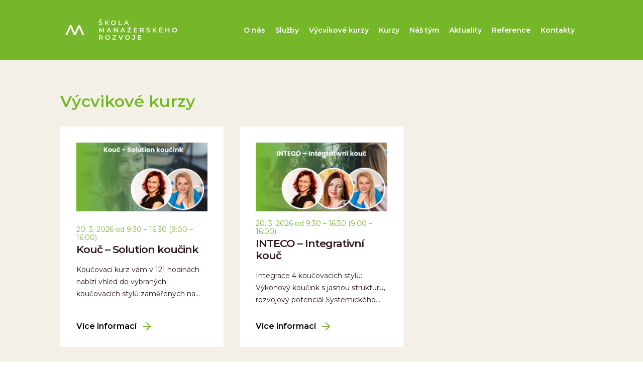

--- FILE ---
content_type: text/html; charset=UTF-8
request_url: https://smrov.cz/vycvik/
body_size: 10222
content:
<!doctype html>
<html lang="cs">
  <head>
  <meta charset="utf-8">
  <meta http-equiv="x-ua-compatible" content="ie=edge">
  <meta name="viewport" content="width=device-width, initial-scale=1, shrink-to-fit=no">
      <meta name="theme-color" content="#76B72A">
    
  
  
  
  
  <!-- <meta property="og:image" content="" /> -->
  
  <title>Výcvikové kurzy &#8211; Škola manažerského rozvoje </title>
<meta name='robots' content='max-image-preview:large' />
<link rel='dns-prefetch' href='//sylvienavarova.cz' />
<link rel='dns-prefetch' href='//fonts.googleapis.com' />
<link rel='stylesheet' id='wp-block-library-css' href='https://smrov.cz/wp/wp-includes/css/dist/block-library/style.min.css?ver=6.4.3' type='text/css' media='all' />
<style id='classic-theme-styles-inline-css' type='text/css'>
/*! This file is auto-generated */
.wp-block-button__link{color:#fff;background-color:#32373c;border-radius:9999px;box-shadow:none;text-decoration:none;padding:calc(.667em + 2px) calc(1.333em + 2px);font-size:1.125em}.wp-block-file__button{background:#32373c;color:#fff;text-decoration:none}
</style>
<style id='global-styles-inline-css' type='text/css'>
body{--wp--preset--color--black: #000000;--wp--preset--color--cyan-bluish-gray: #abb8c3;--wp--preset--color--white: #ffffff;--wp--preset--color--pale-pink: #f78da7;--wp--preset--color--vivid-red: #cf2e2e;--wp--preset--color--luminous-vivid-orange: #ff6900;--wp--preset--color--luminous-vivid-amber: #fcb900;--wp--preset--color--light-green-cyan: #7bdcb5;--wp--preset--color--vivid-green-cyan: #00d084;--wp--preset--color--pale-cyan-blue: #8ed1fc;--wp--preset--color--vivid-cyan-blue: #0693e3;--wp--preset--color--vivid-purple: #9b51e0;--wp--preset--gradient--vivid-cyan-blue-to-vivid-purple: linear-gradient(135deg,rgba(6,147,227,1) 0%,rgb(155,81,224) 100%);--wp--preset--gradient--light-green-cyan-to-vivid-green-cyan: linear-gradient(135deg,rgb(122,220,180) 0%,rgb(0,208,130) 100%);--wp--preset--gradient--luminous-vivid-amber-to-luminous-vivid-orange: linear-gradient(135deg,rgba(252,185,0,1) 0%,rgba(255,105,0,1) 100%);--wp--preset--gradient--luminous-vivid-orange-to-vivid-red: linear-gradient(135deg,rgba(255,105,0,1) 0%,rgb(207,46,46) 100%);--wp--preset--gradient--very-light-gray-to-cyan-bluish-gray: linear-gradient(135deg,rgb(238,238,238) 0%,rgb(169,184,195) 100%);--wp--preset--gradient--cool-to-warm-spectrum: linear-gradient(135deg,rgb(74,234,220) 0%,rgb(151,120,209) 20%,rgb(207,42,186) 40%,rgb(238,44,130) 60%,rgb(251,105,98) 80%,rgb(254,248,76) 100%);--wp--preset--gradient--blush-light-purple: linear-gradient(135deg,rgb(255,206,236) 0%,rgb(152,150,240) 100%);--wp--preset--gradient--blush-bordeaux: linear-gradient(135deg,rgb(254,205,165) 0%,rgb(254,45,45) 50%,rgb(107,0,62) 100%);--wp--preset--gradient--luminous-dusk: linear-gradient(135deg,rgb(255,203,112) 0%,rgb(199,81,192) 50%,rgb(65,88,208) 100%);--wp--preset--gradient--pale-ocean: linear-gradient(135deg,rgb(255,245,203) 0%,rgb(182,227,212) 50%,rgb(51,167,181) 100%);--wp--preset--gradient--electric-grass: linear-gradient(135deg,rgb(202,248,128) 0%,rgb(113,206,126) 100%);--wp--preset--gradient--midnight: linear-gradient(135deg,rgb(2,3,129) 0%,rgb(40,116,252) 100%);--wp--preset--font-size--small: 13px;--wp--preset--font-size--medium: 20px;--wp--preset--font-size--large: 36px;--wp--preset--font-size--x-large: 42px;--wp--preset--spacing--20: 0.44rem;--wp--preset--spacing--30: 0.67rem;--wp--preset--spacing--40: 1rem;--wp--preset--spacing--50: 1.5rem;--wp--preset--spacing--60: 2.25rem;--wp--preset--spacing--70: 3.38rem;--wp--preset--spacing--80: 5.06rem;--wp--preset--shadow--natural: 6px 6px 9px rgba(0, 0, 0, 0.2);--wp--preset--shadow--deep: 12px 12px 50px rgba(0, 0, 0, 0.4);--wp--preset--shadow--sharp: 6px 6px 0px rgba(0, 0, 0, 0.2);--wp--preset--shadow--outlined: 6px 6px 0px -3px rgba(255, 255, 255, 1), 6px 6px rgba(0, 0, 0, 1);--wp--preset--shadow--crisp: 6px 6px 0px rgba(0, 0, 0, 1);}:where(.is-layout-flex){gap: 0.5em;}:where(.is-layout-grid){gap: 0.5em;}body .is-layout-flow > .alignleft{float: left;margin-inline-start: 0;margin-inline-end: 2em;}body .is-layout-flow > .alignright{float: right;margin-inline-start: 2em;margin-inline-end: 0;}body .is-layout-flow > .aligncenter{margin-left: auto !important;margin-right: auto !important;}body .is-layout-constrained > .alignleft{float: left;margin-inline-start: 0;margin-inline-end: 2em;}body .is-layout-constrained > .alignright{float: right;margin-inline-start: 2em;margin-inline-end: 0;}body .is-layout-constrained > .aligncenter{margin-left: auto !important;margin-right: auto !important;}body .is-layout-constrained > :where(:not(.alignleft):not(.alignright):not(.alignfull)){max-width: var(--wp--style--global--content-size);margin-left: auto !important;margin-right: auto !important;}body .is-layout-constrained > .alignwide{max-width: var(--wp--style--global--wide-size);}body .is-layout-flex{display: flex;}body .is-layout-flex{flex-wrap: wrap;align-items: center;}body .is-layout-flex > *{margin: 0;}body .is-layout-grid{display: grid;}body .is-layout-grid > *{margin: 0;}:where(.wp-block-columns.is-layout-flex){gap: 2em;}:where(.wp-block-columns.is-layout-grid){gap: 2em;}:where(.wp-block-post-template.is-layout-flex){gap: 1.25em;}:where(.wp-block-post-template.is-layout-grid){gap: 1.25em;}.has-black-color{color: var(--wp--preset--color--black) !important;}.has-cyan-bluish-gray-color{color: var(--wp--preset--color--cyan-bluish-gray) !important;}.has-white-color{color: var(--wp--preset--color--white) !important;}.has-pale-pink-color{color: var(--wp--preset--color--pale-pink) !important;}.has-vivid-red-color{color: var(--wp--preset--color--vivid-red) !important;}.has-luminous-vivid-orange-color{color: var(--wp--preset--color--luminous-vivid-orange) !important;}.has-luminous-vivid-amber-color{color: var(--wp--preset--color--luminous-vivid-amber) !important;}.has-light-green-cyan-color{color: var(--wp--preset--color--light-green-cyan) !important;}.has-vivid-green-cyan-color{color: var(--wp--preset--color--vivid-green-cyan) !important;}.has-pale-cyan-blue-color{color: var(--wp--preset--color--pale-cyan-blue) !important;}.has-vivid-cyan-blue-color{color: var(--wp--preset--color--vivid-cyan-blue) !important;}.has-vivid-purple-color{color: var(--wp--preset--color--vivid-purple) !important;}.has-black-background-color{background-color: var(--wp--preset--color--black) !important;}.has-cyan-bluish-gray-background-color{background-color: var(--wp--preset--color--cyan-bluish-gray) !important;}.has-white-background-color{background-color: var(--wp--preset--color--white) !important;}.has-pale-pink-background-color{background-color: var(--wp--preset--color--pale-pink) !important;}.has-vivid-red-background-color{background-color: var(--wp--preset--color--vivid-red) !important;}.has-luminous-vivid-orange-background-color{background-color: var(--wp--preset--color--luminous-vivid-orange) !important;}.has-luminous-vivid-amber-background-color{background-color: var(--wp--preset--color--luminous-vivid-amber) !important;}.has-light-green-cyan-background-color{background-color: var(--wp--preset--color--light-green-cyan) !important;}.has-vivid-green-cyan-background-color{background-color: var(--wp--preset--color--vivid-green-cyan) !important;}.has-pale-cyan-blue-background-color{background-color: var(--wp--preset--color--pale-cyan-blue) !important;}.has-vivid-cyan-blue-background-color{background-color: var(--wp--preset--color--vivid-cyan-blue) !important;}.has-vivid-purple-background-color{background-color: var(--wp--preset--color--vivid-purple) !important;}.has-black-border-color{border-color: var(--wp--preset--color--black) !important;}.has-cyan-bluish-gray-border-color{border-color: var(--wp--preset--color--cyan-bluish-gray) !important;}.has-white-border-color{border-color: var(--wp--preset--color--white) !important;}.has-pale-pink-border-color{border-color: var(--wp--preset--color--pale-pink) !important;}.has-vivid-red-border-color{border-color: var(--wp--preset--color--vivid-red) !important;}.has-luminous-vivid-orange-border-color{border-color: var(--wp--preset--color--luminous-vivid-orange) !important;}.has-luminous-vivid-amber-border-color{border-color: var(--wp--preset--color--luminous-vivid-amber) !important;}.has-light-green-cyan-border-color{border-color: var(--wp--preset--color--light-green-cyan) !important;}.has-vivid-green-cyan-border-color{border-color: var(--wp--preset--color--vivid-green-cyan) !important;}.has-pale-cyan-blue-border-color{border-color: var(--wp--preset--color--pale-cyan-blue) !important;}.has-vivid-cyan-blue-border-color{border-color: var(--wp--preset--color--vivid-cyan-blue) !important;}.has-vivid-purple-border-color{border-color: var(--wp--preset--color--vivid-purple) !important;}.has-vivid-cyan-blue-to-vivid-purple-gradient-background{background: var(--wp--preset--gradient--vivid-cyan-blue-to-vivid-purple) !important;}.has-light-green-cyan-to-vivid-green-cyan-gradient-background{background: var(--wp--preset--gradient--light-green-cyan-to-vivid-green-cyan) !important;}.has-luminous-vivid-amber-to-luminous-vivid-orange-gradient-background{background: var(--wp--preset--gradient--luminous-vivid-amber-to-luminous-vivid-orange) !important;}.has-luminous-vivid-orange-to-vivid-red-gradient-background{background: var(--wp--preset--gradient--luminous-vivid-orange-to-vivid-red) !important;}.has-very-light-gray-to-cyan-bluish-gray-gradient-background{background: var(--wp--preset--gradient--very-light-gray-to-cyan-bluish-gray) !important;}.has-cool-to-warm-spectrum-gradient-background{background: var(--wp--preset--gradient--cool-to-warm-spectrum) !important;}.has-blush-light-purple-gradient-background{background: var(--wp--preset--gradient--blush-light-purple) !important;}.has-blush-bordeaux-gradient-background{background: var(--wp--preset--gradient--blush-bordeaux) !important;}.has-luminous-dusk-gradient-background{background: var(--wp--preset--gradient--luminous-dusk) !important;}.has-pale-ocean-gradient-background{background: var(--wp--preset--gradient--pale-ocean) !important;}.has-electric-grass-gradient-background{background: var(--wp--preset--gradient--electric-grass) !important;}.has-midnight-gradient-background{background: var(--wp--preset--gradient--midnight) !important;}.has-small-font-size{font-size: var(--wp--preset--font-size--small) !important;}.has-medium-font-size{font-size: var(--wp--preset--font-size--medium) !important;}.has-large-font-size{font-size: var(--wp--preset--font-size--large) !important;}.has-x-large-font-size{font-size: var(--wp--preset--font-size--x-large) !important;}
.wp-block-navigation a:where(:not(.wp-element-button)){color: inherit;}
:where(.wp-block-post-template.is-layout-flex){gap: 1.25em;}:where(.wp-block-post-template.is-layout-grid){gap: 1.25em;}
:where(.wp-block-columns.is-layout-flex){gap: 2em;}:where(.wp-block-columns.is-layout-grid){gap: 2em;}
.wp-block-pullquote{font-size: 1.5em;line-height: 1.6;}
</style>
<link rel='stylesheet' id='google-fonts-css' href='https://fonts.googleapis.com/css2?family=Montserrat%3Aital%2Cwght%400%2C400%3B0%2C600%3B1%2C400%3B1%2C600&#038;display=swap&#038;ver=6.4.3' type='text/css' media='all' />
<link rel='stylesheet' id='sage/main.css-css' href='https://sylvienavarova.cz/app/themes/smrov/dist/styles/main_28034f4f.css' type='text/css' media='all' />
<script type="text/javascript" src="https://smrov.cz/wp/wp-includes/js/jquery/jquery.min.js?ver=3.7.1" id="jquery-core-js"></script>
<script type="text/javascript" src="https://smrov.cz/wp/wp-includes/js/jquery/jquery-migrate.min.js?ver=3.4.1" id="jquery-migrate-js"></script>
<link rel="https://api.w.org/" href="https://smrov.cz/wp-json/" /><link rel="alternate" type="application/json" href="https://smrov.cz/wp-json/wp/v2/pages/306" /><link rel="EditURI" type="application/rsd+xml" title="RSD" href="https://smrov.cz/wp/xmlrpc.php?rsd" />
<meta name="generator" content="WordPress 6.4.3" />
<link rel="canonical" href="https://smrov.cz/vycvik/" />
<link rel='shortlink' href='https://smrov.cz/?p=306' />
<link rel="alternate" type="application/json+oembed" href="https://smrov.cz/wp-json/oembed/1.0/embed?url=https%3A%2F%2Fsmrov.cz%2Fvycvik%2F" />
<link rel="alternate" type="text/xml+oembed" href="https://smrov.cz/wp-json/oembed/1.0/embed?url=https%3A%2F%2Fsmrov.cz%2Fvycvik%2F&#038;format=xml" />
<!-- OG TAGS -->
<meta property="og:site_name" content="Škola manažerského rozvoje">
<meta property="fb:admins" content="">
<meta property="og:title" content="Výcvikové kurzy |  Škola manažerského rozvoje">
<meta property="og:description" content="Vzdělávání, koučování, mentoring, kariérové poradenství, supervize.">
<meta property="og:url" content="https://smrov.cz/vycvik/">
<meta property="og:type" content="website"> 
<meta property="og:image" content="https://sylvienavarova.cz/app/uploads/sites/3/2021/11/smrov-og.jpg">
<!-- Google Tag Manager -->
<script>(function(w,d,s,l,i){w[l]=w[l]||[];w[l].push({'gtm.start':
new Date().getTime(),event:'gtm.js'});var f=d.getElementsByTagName(s)[0],
j=d.createElement(s),dl=l!='dataLayer'?'&l='+l:'';j.async=true;j.src=
'https://www.googletagmanager.com/gtm.js?id='+i+dl;f.parentNode.insertBefore(j,f);
})(window,document,'script','dataLayer','GTM-WWXSLBZW');</script>
<!-- End Google Tag Manager --><link rel="icon" href="https://sylvienavarova.cz/app/uploads/sites/3/2021/10/cropped-favicon-smrov-32x32.png" sizes="32x32" />
<link rel="icon" href="https://sylvienavarova.cz/app/uploads/sites/3/2021/10/cropped-favicon-smrov-192x192.png" sizes="192x192" />
<link rel="apple-touch-icon" href="https://sylvienavarova.cz/app/uploads/sites/3/2021/10/cropped-favicon-smrov-180x180.png" />
<meta name="msapplication-TileImage" content="https://sylvienavarova.cz/app/uploads/sites/3/2021/10/cropped-favicon-smrov-270x270.png" />
</head>

  <body class="page-template page-template-template-page template-page page page-id-306 page-parent wp-custom-logo vycvik app-data index-data singular-data page-data page-306-data page-vycvik-data template-page-data">
          <!-- Google Tag Manager (noscript) -->
<noscript><iframe src="https://www.googletagmanager.com/ns.html?id=GTM-WWXSLBZW"
height="0" width="0" style="display:none;visibility:hidden"></iframe></noscript>
<!-- End Google Tag Manager (noscript) -->    
    
    <header class="header js-header ">
  <div class="container">
    <div class="header__content">
      <a class="header__logo" href="https://smrov.cz/">
                  <img src="https://sylvienavarova.cz/app/uploads/sites/3/2021/10/logo-smr.svg" alt="Škola manažerského rozvoje ">
              </a>

      <nav class="header__nav">
                  <div class="menu-hlavni-menu-container"><ul id="menu-hlavni-menu" class="menu js-menu"><li id="menu-item-145" class="menu-item menu-item-type-post_type menu-item-object-page menu-item-145"><a href="https://smrov.cz/o-nas/">O nás</a></li>
<li id="menu-item-119" class="menu-item menu-item-type-post_type_archive menu-item-object-service menu-item-119"><a href="https://smrov.cz/sluzby/">Služby</a></li>
<li id="menu-item-313" class="menu-item menu-item-type-post_type menu-item-object-page current-menu-item page_item page-item-306 current_page_item menu-item-313"><a href="https://smrov.cz/vycvik/" aria-current="page">Výcvikové kurzy</a></li>
<li id="menu-item-1472" class="menu-item menu-item-type-post_type menu-item-object-page menu-item-1472"><a href="https://smrov.cz/kurzy/">Kurzy</a></li>
<li id="menu-item-121" class="menu-item menu-item-type-post_type_archive menu-item-object-team_member menu-item-121"><a href="https://smrov.cz/nas-tym/">Náš tým</a></li>
<li id="menu-item-164" class="menu-item menu-item-type-post_type menu-item-object-page menu-item-164"><a href="https://smrov.cz/aktuality/">Aktuality</a></li>
<li id="menu-item-302" class="menu-item menu-item-type-post_type menu-item-object-page menu-item-302"><a href="https://smrov.cz/reference/">Reference</a></li>
<li id="menu-item-303" class="menu-item menu-item-type-post_type menu-item-object-page menu-item-303"><a href="https://smrov.cz/kontakty/">Kontakty</a></li>
</ul></div>
              </nav>

      <button class="menu-toggle js-menu-toggle" type="button" title="Menu" aria-controls="js-menu"><span class="menu-toggle__icon"></span></button>
    </div>
  </div>
</header>

    <div role="document">
      <main class="main">
               <section class="section section--beige-800">
      <div class="container">
                  <div class="page-header">
  <h1 class="page-title">Výcvikové kurzy</h1>
</div>
        
        <div class="page-content">
          <div class="section__content">
    <div class="grid">
      
        <article class="card post-1839 course type-course status-publish has-post-thumbnail hentry course_category-kurzy course_category-vycvikove-kurzy">
                      <div class="card__image">
              <a href="https://smrov.cz/kurz/kouc-solution-koucink/">
                <img decoding="async" width="300" height="157" src="https://sylvienavarova.cz/app/uploads/sites/3/2024/06/Solution-koucink-300x157.png" class="attachment-medium size-medium wp-post-image" alt="" srcset="https://sylvienavarova.cz/app/uploads/sites/3/2024/06/Solution-koucink-300x157.png 300w, https://sylvienavarova.cz/app/uploads/sites/3/2024/06/Solution-koucink-1024x536.png 1024w, https://sylvienavarova.cz/app/uploads/sites/3/2024/06/Solution-koucink-768x402.png 768w, https://sylvienavarova.cz/app/uploads/sites/3/2024/06/Solution-koucink.png 1200w" sizes="(max-width: 300px) 100vw, 300px" />              </a>
            </div>
          
          <div class="card__content">
            <header class="card__header">
                              <time class="card__over-title">20. 3. 2026 od 9:30 &#8211; 16:30 (9:00 &#8211; 16:00)</time>
                            <h2 class="card__title"><a href="https://smrov.cz/kurz/kouc-solution-koucink/">Kouč &#8211; Solution koučink</a></h2>
            </header>
            <div class="card__body">
              <div class="course-item__excerpt">
                <p>Koučovací kurz vám v 121 hodinách nabízí vhled do vybraných koučovacích stylů zaměřených na řešení. V rámci kurzu se naučíte koučovat a rozvinete svou dovednost vedení rozhovorů s jednotlivcem a využití koučovacího přístupu v práci se skupinou či týmem. 5 měsíců, 121 hod. seminářů, tréninku, supervizí prezenčně a on-line.</p>
 </div>
            </div>
          </div>

          <footer class="card__footer">
            <a class="card__more-info" href="https://smrov.cz/kurz/kouc-solution-koucink/">
              Více informací
            </a>
          </footer>
        </article>

      
        <article class="card post-501 course type-course status-publish has-post-thumbnail hentry course_category-kurzy course_category-vycvikove-kurzy">
                      <div class="card__image">
              <a href="https://smrov.cz/kurz/inteco-integrativni-kouc/">
                <img decoding="async" width="300" height="157" src="https://sylvienavarova.cz/app/uploads/sites/3/2021/11/INTECO-Integrativni-kouc-3-300x157.png" class="attachment-medium size-medium wp-post-image" alt="" srcset="https://sylvienavarova.cz/app/uploads/sites/3/2021/11/INTECO-Integrativni-kouc-3-300x157.png 300w, https://sylvienavarova.cz/app/uploads/sites/3/2021/11/INTECO-Integrativni-kouc-3-1024x536.png 1024w, https://sylvienavarova.cz/app/uploads/sites/3/2021/11/INTECO-Integrativni-kouc-3-768x402.png 768w, https://sylvienavarova.cz/app/uploads/sites/3/2021/11/INTECO-Integrativni-kouc-3.png 1200w" sizes="(max-width: 300px) 100vw, 300px" />              </a>
            </div>
          
          <div class="card__content">
            <header class="card__header">
                              <time class="card__over-title">20. 3. 2026 od 9:30 &#8211; 16:30 (9:00 &#8211; 16:00)</time>
                            <h2 class="card__title"><a href="https://smrov.cz/kurz/inteco-integrativni-kouc/">INTECO – Integrativní kouč</a></h2>
            </header>
            <div class="card__body">
              <div class="course-item__excerpt">
                <p>Integrace 4 koučovacích stylů: Výkonový koučink s jasnou strukturu, rozvojový potenciál Systemického koučování a Koučování inspirované M. H. Ericksonem a NLP se zaměřením na hodnoty. Všímavý (mindful) koučink vede ke všímavosti k prožitkům a emocím. 1 rok, 204 hodin seminářů, tréninku, supervizí a mentoringu prezenčně a on-line.</p>
 </div>
            </div>
          </div>

          <footer class="card__footer">
            <a class="card__more-info" href="https://smrov.cz/kurz/inteco-integrativni-kouc/">
              Více informací
            </a>
          </footer>
        </article>

          </div>

      </div>




<div style="height:32px" aria-hidden="true" class="wp-block-spacer"></div>



<p><p style="text-align: center;"><a class="button" href="https://smrov.cz/kurzy/" data-type="page" data-id="1470">Zobrazit všechny kurzy</a></p></p>



<div style="height:32px" aria-hidden="true" class="wp-block-spacer"></div>



<p>Zájemcům o osobní a profesní rozvoj nabízíme dlouhodobé tréninkové programy. Roční koučovací výcvik INTECO – Integrativní kouč s akreditací MŠMT dle standardů a etiky EMCC, ICF a AIK. Půlroční výcvikové kurzy akreditované MŠMT DVPP Kariérové poradenství a koučování, Koučink ve výchově a vzdělávání či Všímavý přístup a mentorink ve výchově a vzdělávání. Výcviky realizujeme od roku 2012 – jako první na Moravě.</p>



<p>Vzdělávání doplňujeme <a rel="noreferrer noopener" href="http://www.integrativni-koucink.cz/" target="_blank">e-learningem</a> pro dálkové zpřístupnění podkladů k výuce a prezenční výuku kombinujeme s on-line spojením pro účastníky ze vzdálených míst.</p>



<p>Dále u nás můžete rozvíjet své dovednosti také v jednodenních kurzech, které realizujeme v rámci projektu CEPSYS &#8211; Centrum psychologických služeb.</p>


        </div>
      </div>
    </section>
        </main>

          </div>
      
          
    <footer class="footer">

  <section class="section section--beige-800">
      <div class="container">
        <h2 class="section__title">Informace o službách, připravovaných kurzech a novinkách</h2>

        <p>Dostávejte informace o novinkách do své e-mailové schránky.</p>

        <div class="card card--with-shadow footer-newsletter-wrapper">
          <div class="forminator-ui forminator-custom-form forminator-custom-form-524   forminator_ajax" data-forminator-render="0" data-form="forminator-module-524" data-uid="6971605ca0f76"><br/></div><form
				id="forminator-module-524"
				class="forminator-ui forminator-custom-form forminator-custom-form-524   forminator_ajax"
				method="post"
				data-forminator-render="0"
				data-form-id="524"
				 data-color-option="default" data-design="none" data-grid="open" style="display: none;"
				data-uid="6971605ca0f76"
			><div role="alert" aria-live="polite" class="forminator-response-message forminator-error" aria-hidden="true"></div><div class="forminator-row"><div id="name-1" class="forminator-field-name forminator-col forminator-col-4 "><div class="forminator-field"><label for="forminator-field-name-1_6971605ca0f76" id="forminator-field-name-1_6971605ca0f76-label" class="forminator-label">Jméno a příjmení <span class="forminator-required">*</span></label><input type="text" name="name-1" value="" placeholder="Např. Jan Novák" id="forminator-field-name-1_6971605ca0f76" class="forminator-input forminator-name--field" aria-required="true" autocomplete="name" /></div></div><div id="email-1" class="forminator-field-email forminator-col forminator-col-4 "><div class="forminator-field"><label for="forminator-field-email-1_6971605ca0f76" id="forminator-field-email-1_6971605ca0f76-label" class="forminator-label">E-mail <span class="forminator-required">*</span></label><input type="email" name="email-1" value="" placeholder="Např. jan@novak.cz" id="forminator-field-email-1_6971605ca0f76" class="forminator-input forminator-email--field" data-required="true" aria-required="true" autocomplete="email" /></div></div><div id="consent-1" class="forminator-field-consent forminator-col forminator-col-4 "><div class="forminator-field"><label for="forminator-field-consent-1_6971605ca0f76" id="forminator-field-consent-1_6971605ca0f76-label" class="forminator-label">GDPR <span class="forminator-required">*</span></label><div class="forminator-checkbox__wrapper"><label id="forminator-field-consent-1_6971605ca0f76__label" class="forminator-checkbox forminator-consent" aria-labelledby="forminator-field-consent-1_6971605ca0f76-label" aria-hidden="true"><input type="checkbox" name="consent-1" id="forminator-field-consent-1_6971605ca0f76" value="checked" aria-labelledby="forminator-field-consent-1_6971605ca0f76-label" aria-describedby="forminator-field-consent-1_6971605ca0f76__description" data-required="true" aria-required="true" /><span class="forminator-checkbox-box" aria-hidden="true"></span></label><div id="forminator-field-consent-1_6971605ca0f76__description" class="forminator-checkbox__label forminator-consent__label"><p>Souhlasím se <a href="https://smrov.cz/gdpr/" target="_blank" rel="noopener">zpracováním osobních údajů</a>.</p></div></div></div></div></div><input type="hidden" name="referer_url" value="" /><div class="forminator-row forminator-row-last"><div class="forminator-col"><div class="forminator-field"><button class="forminator-button forminator-button-submit button button--small button--primary">Odeslat</button></div></div></div><input type="hidden" id="forminator_nonce" name="forminator_nonce" value="256dc5d977" /><input type="hidden" name="_wp_http_referer" value="/vycvik/" /><input type="hidden" name="form_id" value="524"><input type="hidden" name="page_id" value="306"><input type="hidden" name="form_type" value="default"><input type="hidden" name="current_url" value="https://smrov.cz/vycvik/"><input type="hidden" name="render_id" value="0"><input type="hidden" name="action" value="forminator_submit_form_custom-forms"><label for="input_4" class="forminator-hidden" aria-hidden="true">Toto pole prosím nevyplňujte. <input id="input_4" type="text" name="input_4" value="" autocomplete="off"></label></form>
        </div>
      </div>
    </section>
    
      
     
      
<div class="router">

    <div class="route" style="background-image: url('https://sylvienavarova.cz/app/uploads/sites/3/2021/10/beautiful_wide_shot_pink_sakura_flowers_cherry_blossoms_clear_sky-1.jpg'); position: relative;">
      <div
        class="route__overlay"
        style="background-color: rgba(57, 115, 184, 1); position: absolute; top: 0; right: 0; bottom: 0; left: 0; opacity: 0.8;"
      ></div>

      <div class="route__body" style="position: relative;">
        <a
          class="route__logo-link"
          href="https://cepsys.cz/"
          target="_blank"
        >
          <img class="route__logo" src="https://sylvienavarova.cz/app/uploads/sites/3/2021/10/logo-cepsys-white.svg" alt="logo-cepsys-white" />
        </a>

        <p>Odborné psychologické poradenství pro jednotlivce, rodiny a páry<br />
Vzdělávání pomáhajících profesionálů a supervize</p>

        <a
          class="button"
          style="background-color: rgba(57, 115, 184, 1)"
          href="https://cepsys.cz/"
          target="_blank"
        >
          Přejít na Centrum psychlogických služeb        </a>
      </div>
    </div>
      <div class="route" style="background-image: url('https://sylvienavarova.cz/app/uploads/sites/3/2021/10/cards.jpg'); position: relative;">
      <div
        class="route__overlay"
        style="background-color: rgba(239, 129, 98, 1); position: absolute; top: 0; right: 0; bottom: 0; left: 0; opacity: 0.8;"
      ></div>

      <div class="route__body" style="position: relative;">
        <a
          class="route__logo-link"
          href="https://sylvienavarova.cz/"
          target="_blank"
        >
          <img class="route__logo" src="https://sylvienavarova.cz/app/uploads/sites/3/2021/10/logo-sylvie-navarova-white.svg" alt="logo-sylvie-navarova-white" />
        </a>

        <p>E-shop s koučovacími kartami<br />
Osobní stránky PhDr. Sylvie Navarové</p>

        <a
          class="button"
          style="background-color: rgba(239, 129, 98, 1)"
          href="https://sylvienavarova.cz/"
          target="_blank"
        >
          Přejít na Sylvie Navarová        </a>
      </div>
    </div>
  
</div>

      
  <div class="footer__wrapper">
    <div class="container full-width">
      <div class="footer__content">
        <div class="footer__widgets">
                                    <div class="footer__widget">
                <section class="widget block-2 widget_block">
<h2 class="wp-block-heading">Škola manažerského rozvoje s.r.o.</h2>
</section><section class="widget block-3 widget_block">
<ul><li>Dvorní 756/9</li><li>708 00 Ostrava - Poruba</li></ul>
</section><section class="widget block-4 widget_block">
<ul><li>IČ: 64611876, neplátce DPH</li></ul>
</section>              </div>
                                                <div class="footer__widget">
                <section class="widget block-5 widget_block">
<h2 class="wp-block-heading">Kontakty</h2>
</section><section class="widget block-6 widget_block">
<a class="contact-link contact-link--has-icon contact-link--phone" href="tel:+420605214849
">
  +420 <strong>605 214 849</strong>
</a>

</section><section class="widget block-7 widget_block">
<a class="contact-link contact-link--has-icon contact-link--email" href="mailto:sylvie.navarova@smrov.cz
">
  <strong>sylvie.navarova@smrov.cz</strong>
</a>

</section>              </div>
                                                <div class="footer__widget">
                <section class="widget block-9 widget_block">
<h2 class="wp-block-heading">Sociální sítě</h2>
</section><section class="widget block-10 widget_block">
<div class="wp-block-group footer__social-network-links is-layout-flow wp-block-group-is-layout-flow"><div class="wp-block-group__inner-container">
<a
    class="social-network-link social-network-link--facebook"
    href="https://www.facebook.com/skolamanazerskehorozvoje"
    title="Facebook Škola manažerského rozvoje"
    target="_blank"
    rel="noopener noreferrer"
>
    Facebook Škola manažerského rozvoje</a>




<a
    class="social-network-link social-network-link--instagram"
    href="https://www.instagram.com/skola_manazerskeho_rozvoje"
    title="Instagram ŠMR"
    target="_blank"
    rel="noopener noreferrer"
>
    Instagram ŠMR</a>




<a
    class="social-network-link social-network-link--linkedin"
    href="https://www.linkedin.com/company/ceteras-profi---centrum-terapeutick%C3%BDch-slu%C5%BEeb/"
    title="LinkedIn Škola manažerského rozvoje"
    target="_blank"
    rel="noopener noreferrer"
>
    LinkedIn Škola manažerského rozvoje</a>

</div></div>
</section>              </div>
                              </div>

        <div class="footer__bottom">
          <section class="widget block-11 widget_block widget_text">
<p>Copyright © 2021 Škola manažerského rozvoje s.r.o.</p>
</section>
                      <div class="menu-odkazy-v-paticce-container"><ul id="menu-odkazy-v-paticce" class="footer__links"><li id="menu-item-133" class="menu-item menu-item-type-post_type menu-item-object-page menu-item-133"><a href="https://smrov.cz/gdpr/">GDPR</a></li>
</ul></div>
                  </div>
      </div>
    </div>
  </div>
</footer>

    <link rel='stylesheet' id='forminator-module-css-524-css' href='https://sylvienavarova.cz/app/uploads/sites/3/forminator/524_52091df8a8264e475dd23af4bb2d3c8b/css/style-524.css?ver=1674682861' type='text/css' media='all' />
<link rel='stylesheet' id='forminator-icons-css' href='https://sylvienavarova.cz/app/plugins/forminator/assets/forminator-ui/css/forminator-icons.min.css?ver=1.48.2' type='text/css' media='all' />
<link rel='stylesheet' id='forminator-utilities-css' href='https://sylvienavarova.cz/app/plugins/forminator/assets/forminator-ui/css/src/forminator-utilities.min.css?ver=1.48.2' type='text/css' media='all' />
<link rel='stylesheet' id='forminator-grid-default-css' href='https://sylvienavarova.cz/app/plugins/forminator/assets/forminator-ui/css/src/grid/forminator-grid.open.min.css?ver=1.48.2' type='text/css' media='all' />
<link rel='stylesheet' id='buttons-css' href='https://smrov.cz/wp/wp-includes/css/buttons.min.css?ver=6.4.3' type='text/css' media='all' />
<script type="text/javascript" src="https://sylvienavarova.cz/app/themes/smrov/dist/scripts/main_28034f4f.js" id="sage/main.js-js"></script>
<script type="text/javascript" src="https://sylvienavarova.cz/app/plugins/forminator/assets/js/library/jquery.validate.min.js?ver=1.48.2" id="forminator-jquery-validate-js"></script>
<script type="text/javascript" src="https://sylvienavarova.cz/app/plugins/forminator/assets/forminator-ui/js/forminator-form.min.js?ver=1.48.2" id="forminator-form-js"></script>
<script type="text/javascript" id="forminator-front-scripts-js-extra">
/* <![CDATA[ */
var ForminatorFront = {"ajaxUrl":"https:\/\/smrov.cz\/wp\/wp-admin\/admin-ajax.php","cform":{"processing":"Odes\u00edl\u00e1n\u00ed formul\u00e1\u0159e, \u010dekejte pros\u00edm","error":"P\u0159i zpracov\u00e1n\u00ed formul\u00e1\u0159e do\u0161lo k chyb\u011b. Pros\u00edm zkuste to znovu","upload_error":"P\u0159i zpracov\u00e1n\u00ed formul\u00e1\u0159e do\u0161lo k chyb\u011b p\u0159i nahr\u00e1v\u00e1n\u00ed. Pros\u00edm zkuste to znovu","pagination_prev":"P\u0159edchoz\u00ed","pagination_next":"dal\u0161\u00ed","pagination_go":"P\u0159edlo\u017eit","gateway":{"processing":"Prob\u00edh\u00e1 zpracov\u00e1n\u00ed platby, po\u010dkejte pros\u00edm","paid":"\u00dasp\u011bch! Platba potvrzena. Odesl\u00e1n\u00ed formul\u00e1\u0159e, \u010dekejte pros\u00edm","error":"Chyba! P\u0159i ov\u011b\u0159ov\u00e1n\u00ed platby se n\u011bco pokazilo"},"captcha_error":"Neplatn\u00e1 CAPTCHA","no_file_chosen":"Nen\u00ed zvolen\u00fd \u017e\u00e1dn\u00fd soubor","intlTelInput_utils_script":"https:\/\/sylvienavarova.cz\/app\/plugins\/forminator\/assets\/js\/library\/intlTelInputUtils.js","process_error":"Pros\u00edm zkuste to znovu","payment_failed":"Payment failed. Please try again.","payment_cancelled":"Payment was cancelled"},"poll":{"processing":"Odes\u00edl\u00e1n\u00ed hlasu, \u010dekejte pros\u00edm","error":"P\u0159i ukl\u00e1d\u00e1n\u00ed hlasov\u00e1n\u00ed do\u0161lo k chyb\u011b. Pros\u00edm zkuste to znovu"},"quiz":{"view_results":"zobrazit v\u00fdsledky"},"select2":{"load_more":"Na\u010d\u00edt\u00e1n\u00ed dal\u0161\u00edch v\u00fdsledk\u016f\u2026","no_result_found":"Nebyly nalezeny \u017e\u00e1dn\u00e9 v\u00fdsledky","searching":"Hled\u00e1m\u2026","loaded_error":"V\u00fdsledky nelze na\u010d\u00edst."}};
/* ]]> */
</script>
<script type="text/javascript" src="https://sylvienavarova.cz/app/plugins/forminator/build/front/front.multi.min.js?ver=1.48.2" id="forminator-front-scripts-js"></script>

  
  <!-- Google tag (gtag.js) -->
  <script async src="https://www.googletagmanager.com/gtag/js?id=AW-999828196"></script>
  <script>
    window.dataLayer = window.dataLayer || [];

    function gtag() {
      dataLayer.push(arguments);
    }
    gtag('js', new Date());
    gtag('config', "AW-999828196");
  </script>

  <script type="text/javascript">
    (function($) {
      function gtag_report_conversion(url) {
        var callback = function() {
          if (typeof(url) != 'undefined') {
            window.location = url;
          }
        };
        gtag('event', 'conversion', {
          'send_to': 'AW-999828196/uJX7CNja6Y8YEOTV4NwD',
          'event_callback': callback
        });
        return false;
      }

      $(document).on('forminator:form:submit:success', function(formData) {

        var form_id = $(formData.target).find('input[name="form_id"]').val();

        if (form_id == 522) { // Form in smrov.cz
          // Do something here...
        }

        if (typeof window['gtag'] == 'function') {
          gtag_report_conversion();
        } else {
          console.log('Google Analytics not detected. Aborted sending event...');
        }
      });
    })(jQuery);
  </script>

<script type="text/javascript">jQuery(function() {jQuery.ajax({url: 'https://smrov.cz/wp/wp-admin/admin-ajax.php',type: "POST",data: {action: "forminator_get_nonce",form_id: "524",},success: function (response) {jQuery('#forminator-module-524 #forminator_nonce').val( response.data );}});})</script>		<script type="text/javascript">
			jQuery(function () {
				window.Forminator_Cform_Paginations = window.Forminator_Cform_Paginations || [];
								window.Forminator_Cform_Paginations[524] =
						{"has-pagination":false,"pagination-header-design":"show","pagination-header":"nav","last-steps":"Dokon\u010dit","last-previous":"P\u0159edchoz\u00ed","pagination-labels":"default","has-paypal":false,"progress-bar-type":"progress","page-number-text":"Page %1$s of %2$s"};

				var runForminatorFront = function () {
					jQuery('#forminator-module-524[data-forminator-render="0"]')
						.forminatorFront({"form_type":"custom-form","inline_validation":true,"print_value":false,"rules":"\"name-1\": \"required\",\"name-1\": \"trim\",\"email-1\": {\n\"required\": true,\"emailWP\": true,},\n\"consent-1\":{\"required\":true},","messages":"\"name-1\": \"Zadejte pros\u00edm Va\u0161e cel\u00e9 jm\u00e9no.\",\n\"email-1\": {\n\"required\": \"Toto pole je povinn\u00e9. Zadejte platn\u00fd e-mail.\",\n\"emailWP\": \"Toto nen&iacute; platn&yacute; e-mail.\",\n\"email\": \"Toto nen&iacute; platn&yacute; e-mail.\",\n},\n\"consent-1\": {\"required\":\"Pro odesl\u00e1n\u00ed formul\u00e1\u0159e mus\u00edte souhlasit se zpracov\u00e1n\u00edm osobn\u00edch \u00fadaj\u016f.\"},\n","conditions":{"fields":[],"relations":{"name-1":[],"email-1":[],"consent-1":[],"submit":[]}},"calendar":"{\"days\":[\"Ne\",\"Mo\",\"Tu\",\"My\",\"\\u010ct\",\"Fr.\",\"Sa\"],\"months\":[\"Jan\",\"\\u00danora\",\"Mar\",\"Dubna\",\"Sm\\u011bt\",\"\\u010cerven\",\"Jul\",\"Srpen\",\"Z\\u00e1\\u0159\\u00ed\",\"\\u0158\\u00edjna\",\"listopad\",\"Prosinec\"]}","paypal_config":{"live_id":"","sandbox_id":"","redirect_url":"https:\/\/smrov.cz\/vycvik","form_id":524},"forminator_fields":["address","calculation","captcha","consent","currency","custom","date","email","gdprcheckbox","group","hidden","html","checkbox","name","number","page-break","password","paypal","phone","postdata","radio","rating","section","select","slider","stripe-ocs","stripe","text","textarea","time","upload","url"],"general_messages":{"calculation_error":"Pole se nepoda\u0159ilo vypo\u010d\u00edtat.","payment_require_ssl_error":"K odesl\u00e1n\u00ed tohoto formul\u00e1\u0159e je vy\u017eadov\u00e1no SSL, zkontrolujte pros\u00edm svou URL.","payment_require_amount_error":"\u010c\u00e1stka PayPal mus\u00ed b\u00fdt v\u011bt\u0161\u00ed ne\u017e 0.","form_has_error":"P\u0159ed odesl\u00e1n\u00edm pros\u00edm opravte chyby."},"payment_require_ssl":false,"has_loader":true,"loader_label":"Odes\u00edl\u00e1n\u00ed ...","calcs_memoize_time":300,"is_reset_enabled":true,"has_stripe":false,"has_paypal":false,"submit_button_class":"button button--small button--primary"});
				}

				if (window.elementorFrontend) {
					if (typeof elementorFrontend.hooks !== "undefined") {
						elementorFrontend.hooks.addAction('frontend/element_ready/global', function () {
							runForminatorFront();
						});
					}
				} else {
					runForminatorFront();
				}

										if (typeof ForminatorValidationErrors !== 'undefined') {
					var forminatorFrontSubmit = jQuery(ForminatorValidationErrors.selector).data('forminatorFrontSubmit');
					if (typeof forminatorFrontSubmit !== 'undefined') {
						forminatorFrontSubmit.show_messages(ForminatorValidationErrors.errors);
					}
				}
				if (typeof ForminatorFormHider !== 'undefined') {
					var forminatorFront = jQuery(ForminatorFormHider.selector).data('forminatorFront');
					if (typeof forminatorFront !== 'undefined') {
						jQuery(forminatorFront.forminator_selector).find('.forminator-row').hide();
						jQuery(forminatorFront.forminator_selector).find('.forminator-pagination-steps').hide();
						jQuery(forminatorFront.forminator_selector).find('.forminator-pagination-footer').hide();
					}
				}
			});
		</script>
		  </body>
</html>


--- FILE ---
content_type: text/css
request_url: https://sylvienavarova.cz/app/themes/smrov/dist/styles/main_28034f4f.css
body_size: 13730
content:
/*! normalize.css v8.0.1 | MIT License | github.com/necolas/normalize.css */html{line-height:1.15;-webkit-text-size-adjust:100%}body{margin:0}main{display:block}h1{font-size:2em;margin:.67em 0}hr{box-sizing:content-box;height:0;overflow:visible}pre{font-family:monospace,monospace;font-size:1em}a{background-color:transparent}abbr[title]{border-bottom:none;text-decoration:underline;text-decoration:underline dotted}b,strong{font-weight:bolder}code,kbd,samp{font-family:monospace,monospace;font-size:1em}small{font-size:80%}sub,sup{font-size:75%;line-height:0;position:relative;vertical-align:baseline}sub{bottom:-.25em}sup{top:-.5em}img{border-style:none}button,input,optgroup,select,textarea{font-family:inherit;font-size:100%;line-height:1.15;margin:0}button,input{overflow:visible}button,select{text-transform:none}[type=button],[type=reset],[type=submit],button{-webkit-appearance:button}[type=button]::-moz-focus-inner,[type=reset]::-moz-focus-inner,[type=submit]::-moz-focus-inner,button::-moz-focus-inner{border-style:none;padding:0}[type=button]:-moz-focusring,[type=reset]:-moz-focusring,[type=submit]:-moz-focusring,button:-moz-focusring{outline:1px dotted ButtonText}fieldset{padding:.35em .75em .625em}legend{box-sizing:border-box;color:inherit;display:table;max-width:100%;padding:0;white-space:normal}progress{vertical-align:baseline}textarea{overflow:auto}[type=checkbox],[type=radio]{box-sizing:border-box;padding:0}[type=number]::-webkit-inner-spin-button,[type=number]::-webkit-outer-spin-button{height:auto}[type=search]{-webkit-appearance:textfield;outline-offset:-2px}[type=search]::-webkit-search-decoration{-webkit-appearance:none}::-webkit-file-upload-button{-webkit-appearance:button;font:inherit}details{display:block}summary{display:list-item}[hidden],template{display:none}.container{flex-grow:1;margin:0 auto;position:relative;width:auto}.container.is-fluid{max-width:none!important;padding-left:32px;padding-right:32px;width:100%}@media screen and (min-width:1024px){.container{max-width:960px}}@media screen and (max-width:1215px){.container.is-widescreen:not(.is-max-desktop){max-width:1040px}}@media screen and (max-width:1407px){.container.is-fullhd:not(.is-max-desktop):not(.is-max-widescreen){max-width:1040px}}@media screen and (min-width:1216px){.container:not(.is-max-desktop){max-width:1040px}}@media screen and (min-width:1408px){.container:not(.is-max-desktop):not(.is-max-widescreen){max-width:1040px}}*{box-sizing:border-box}body{font-family:Montserrat,sans-serif}h1,h2,h3,h4,h5,h6,ol,p,ul{margin:0;padding:0;color:#2d1619}h1,h2,h3,h4,h5,h6{font-weight:600}ol,p,ul{line-height:1.75}b,strong{font-weight:600}hr{border:0;height:1px;background:#d7caae}.text-lead{font-size:1.3125rem}.container{padding:0 1rem;width:100%}@media screen and (min-width:1024px){.container{width:100%;padding:0}}.header{position:static;width:100%;padding:1rem 0;top:0;left:0;right:0;background:#76b72a;transition:transform .3s,background-color .2s,box-shadow .2s;z-index:100}@media screen and (min-width:1024px){.header{padding:2rem 0}}.header--front-page{position:absolute;background-color:transparent}.header--hidden{transform:translate3d(0,-6rem,0)}.header--fixed{position:fixed;top:0;right:0;left:0}.header--front-page.header--fixed,.header--front-page.header-menu--opened{background-color:#76b72a;box-shadow:0 4px 16px rgba(45,22,25,.15)}.header--front-page.header--fixed.header--hidden,.header--front-page.header-menu--opened.header--hidden{box-shadow:none}.header--hidden:after{content:"";height:6rem;width:100%;position:fixed;top:6rem;right:0;left:0}.header--hidden:hover{transform:translateZ(0);box-shadow:0 4px 16px rgba(45,22,25,.15)}.header__content{display:grid;column-gap:1rem;align-items:center;justify-items:start;grid-auto-flow:column;grid-template-columns:1fr auto auto;grid-template-rows:1fr auto}@media screen and (min-width:1024px){.header__content{justify-content:stretch;grid-template-columns:1fr auto auto;grid-template-rows:1fr}}.header-menu--opened .header__content{row-gap:1rem}.header__logo{display:grid;max-width:15rem;max-height:2.75rem;color:inherit;text-decoration:none;grid-column-start:1;grid-column-end:1}.header__logo img{max-width:100%;max-height:2.75rem;line-height:0}@media print,screen and (min-width:769px){.header__logo{max-width:22rem;max-height:3.5rem}.header__logo img{max-width:100%;max-height:3.5rem}}.footer{border-top:1px solid #e4dac4}.footer h2{margin-bottom:1rem;font-size:1.3125rem;letter-spacing:-1px}.footer ul{list-style:none}.footer__wrapper{display:grid;gap:2rem;padding:3rem 0;background-color:#efe9dd;border-top:1px solid #e4dac4}@media screen and (min-width:1024px){.footer__wrapper{padding:4rem 0}}.footer__content,.footer__widgets{display:grid;gap:2rem;width:100%}@media screen and (min-width:1024px){.footer__widgets{grid-auto-flow:column;justify-content:stretch}}.footer__bottom{display:grid;justify-content:start;justify-items:start;gap:.5rem}@media screen and (min-width:1024px){.footer__bottom{grid-auto-flow:column;gap:2rem}}.footer__links{display:grid;grid-auto-flow:column;gap:1rem}.footer__links .menu-item a{color:inherit;font-weight:400;text-decoration:underline}.footer__social-network-links .wp-block-group__inner-container{display:grid;gap:1rem;grid-auto-flow:column;justify-content:start}.footer-newsletter-wrapper{margin-top:2rem;border:2px solid #e1e8f0}.footer-newsletter-wrapper .forminator-ui{display:grid;justify-items:stretch;row-gap:1rem}@media screen and (min-width:1024px){.footer-newsletter-wrapper .forminator-ui{grid-template-columns:4fr auto;grid-auto-flow:column;row-gap:0}}.footer-newsletter-wrapper .forminator-response-message{margin-bottom:1rem}@media screen and (min-width:1024px){.footer-newsletter-wrapper .forminator-response-message{grid-column:1/3;grid-row:1/1}}.footer-newsletter-wrapper .forminator-response-message:empty{display:none}.footer-newsletter-wrapper .forminator-row{display:grid!important;margin:0!important;gap:1rem}@media screen and (min-width:1024px){.footer-newsletter-wrapper .forminator-row{grid-column:1/2;grid-row:2/2}}.footer-newsletter-wrapper .forminator-row-last{align-items:end}@media screen and (min-width:1024px){.footer-newsletter-wrapper .forminator-row-last{grid-column:2/3;grid-row:2/2}}.footer-newsletter-wrapper .forminator-col{margin:0!important;padding:0!important}.footer-newsletter-wrapper .forminator-checkbox{margin-top:1rem}.hero{position:relative;padding:6rem 0;background-color:#76b72a;background-position:50%;background-repeat:none;background-size:cover}.hero--full-height,.hero--full-height .container,.hero--full-height .hero__body{min-height:100vh}.hero--half-height,.hero--half-height .container,.hero--half-height .hero__body{min-height:50vh}.hero--full-height,.hero--half-height{padding:0}.hero__overlay{position:absolute;top:0;right:0;bottom:0;left:0}.hero__body{display:grid;gap:1rem;min-height:100vh;align-content:end;padding-bottom:2rem}@media print,screen and (min-width:769px){.hero__body{align-content:center;gap:2rem;padding-bottom:0}}.hero__title{max-width:40rem;color:#fff;font-size:1.5rem;letter-spacing:-2%;line-height:1.25}@media print,screen and (min-width:769px){.hero__title{font-size:2.5rem}}@media screen and (min-width:1408px){.hero__title{font-size:3rem}}.hero__text{max-width:40rem}.hero__text p{color:#fff;line-height:1.5;font-size:.875rem}@media print,screen and (min-width:769px){.hero__text p{font-size:1.3125rem}}.hero__buttons{display:flex;flex-wrap:wrap;justify-content:start;align-items:center;grid-auto-flow:column;row-gap:2rem;column-gap:1rem}@media print,screen and (min-width:769px){.hero__buttons{display:grid}}.hero__partner-logo{margin-top:2rem}@media print,screen and (min-width:769px){.hero__partner-logo{margin-top:0;margin-left:2rem}}.hero__signature{display:grid;gap:.5rem}@media print,screen and (min-width:769px){.hero__signature{position:absolute;right:1rem;bottom:6rem}}.hero__signature-image{max-width:215px;height:auto}.hero__signature-text{color:#fff}.section{width:100%;padding:3rem 0}@media screen and (min-width:1024px){.section{padding:4rem 0}}.section--primary{background-color:#76b72a}.section--primary h1,.section--primary h2,.section--primary h3,.section--primary h4,.section--primary h5,.section--primary h6,.section--primary ol,.section--primary p,.section--primary ul{color:#fff}.section--white{background-color:#fff}.section--beige-800{background-color:#f4f0e7}.section--beige-800 .card{background-color:#fff}.section--beige-900{background-color:#faf8f4}.section--beige-900 .card{background-color:#fff}.section__header{display:grid;gap:1rem;align-items:center;justify-content:start;margin-bottom:2rem}@media screen and (min-width:1024px){.section__header{gap:2rem;grid-auto-flow:column}}.section__title{margin-bottom:2rem;color:#76b72a;font-size:1.75rem}.section__content{display:grid;gap:2rem;justify-items:center}.vertical-center .wp-block-column{display:grid;align-content:center}.page-title{margin-bottom:2rem;color:#76b72a;font-size:2rem}.page-title--white{color:#fff}.page-title--large{font-size:3.5rem;letter-spacing:-1px}.page-content h1:not(.card__title):not(.page-title):not(.page-title--large),.page-content h2:not(.card__title):not(.page-title):not(.page-title--large),.page-content h3:not(.card__title):not(.page-title):not(.page-title--large),.page-content h4:not(.card__title):not(.page-title):not(.page-title--large),.page-content h5:not(.card__title):not(.page-title):not(.page-title--large),.page-content h6:not(.card__title):not(.page-title):not(.page-title--large){margin-top:2rem;margin-bottom:1rem}.page-content h1:first-child,.page-content h2:first-child,.page-content h3:first-child,.page-content h4:first-child,.page-content h5:first-child,.page-content h6:first-child{margin-top:0}.page-content .section h1:not(.card__title):not(.page-title):not(.page-title--large),.page-content .section h2:not(.card__title):not(.page-title):not(.page-title--large),.page-content .section h3:not(.card__title):not(.page-title):not(.page-title--large){color:#76b72a}.page-content .heading--text-color{color:#2d1619!important}.page-content a:not(.button){color:inherit}.page-content .card__title a{color:#2d1619}.page-content ol,.page-content p,.page-content ul{margin-bottom:1rem;line-height:1.75}.page-content ol,.page-content ul{padding-left:1.5rem}.page-content ol.blocks-gallery-grid,.page-content ul.blocks-gallery-grid{padding-left:0}.page-content table{border:1px solid #e3c5c9;line-height:1.5}.page-content table td,.page-content table th{padding:.5rem;border:1px solid #e3c5c9;vertical-align:top}.post-header{display:grid;gap:.25rem;margin-bottom:3rem}.post-date{color:#76b72a;font-size:.875rem;line-height:1.75}.post-title{margin-bottom:2rem;color:#76b72a;font-size:1.75rem}.post-title a{color:inherit;text-decoration:none}.post-title--single{color:#2d1619;font-size:2rem}.post-wrapper{display:grid;align-items:start;justify-content:start}@media print,screen and (min-width:769px){.post-wrapper{grid-auto-flow:column;gap:2rem}}.post-share{display:grid;grid-auto-flow:column;align-items:center;justify-content:start;grid-row-start:2}@media print,screen and (min-width:769px){.post-share{grid-auto-flow:row;grid-row-start:1;position:sticky;top:8rem;bottom:0}}.post-share__title{text-transform:uppercase;font-size:.875rem}.post-share__links{display:grid;justify-content:center;list-style:none;grid-auto-flow:column}@media print,screen and (min-width:769px){.post-share__links{grid-auto-flow:row}}.post-share__links a{display:inline-block;padding:.5rem;line-height:0}.post-content{display:block;max-width:50rem}.post-content h1:not(.card__title):not(.page-title):not(.page-title--large),.post-content h2:not(.card__title):not(.page-title):not(.page-title--large),.post-content h3:not(.card__title):not(.page-title):not(.page-title--large),.post-content h4:not(.card__title):not(.page-title):not(.page-title--large),.post-content h5:not(.card__title):not(.page-title):not(.page-title--large),.post-content h6:not(.card__title):not(.page-title):not(.page-title--large){margin-top:2rem;margin-bottom:1rem}.post-content h1:first-child,.post-content h2:first-child,.post-content h3:first-child,.post-content h4:first-child,.post-content h5:first-child,.post-content h6:first-child{margin-top:0}.post-content .section h1:not(.card__title):not(.page-title):not(.page-title--large),.post-content .section h2:not(.card__title):not(.page-title):not(.page-title--large),.post-content .section h3:not(.card__title):not(.page-title):not(.page-title--large){color:#76b72a}.post-content .heading--text-color{color:#2d1619!important}.post-content a:not(.button){color:inherit}.post-content .card__title a{color:#2d1619}.post-content ol,.post-content p,.post-content ul{margin-bottom:1rem;line-height:1.75}.post-content ol,.post-content ul{padding-left:1.5rem}.post-content ol.blocks-gallery-grid,.post-content ul.blocks-gallery-grid{padding-left:0}.post-content table{border:1px solid #e3c5c9;line-height:1.5}.post-content table td,.post-content table th{padding:.5rem;border:1px solid #e3c5c9;vertical-align:top}.grid,.grid-wp-block-group .wp-block-group__inner-container{display:grid;gap:2rem}@media screen and (min-width:1024px){.grid,.grid-wp-block-group .wp-block-group__inner-container{grid-template-columns:repeat(3,1fr)}}.grid--1{grid-template-columns:repeat(1,1fr)}.grid--1,.grid--2{width:100%;align-items:center}.grid--2{grid-template-columns:repeat(2,1fr)}.grid--3{grid-template-columns:repeat(3,1fr)}.grid--3,.grid--4{width:100%;align-items:center}.grid--4{grid-template-columns:repeat(4,1fr)}.grid--5{grid-template-columns:repeat(5,1fr)}.grid--5,.grid--6{width:100%;align-items:center}.grid--6{grid-template-columns:repeat(6,1fr)}.grid--7{grid-template-columns:repeat(7,1fr)}.grid--7,.grid--8{width:100%;align-items:center}.grid--8{grid-template-columns:repeat(8,1fr)}.grid--9{grid-template-columns:repeat(9,1fr)}.grid--9,.grid--10{width:100%;align-items:center}.grid--10{grid-template-columns:repeat(10,1fr)}.grid--11{grid-template-columns:repeat(11,1fr);align-items:center}.grid--11,.grid--full{width:100%}.gap-4{display:grid;gap:1rem}@media (min-width:600px){.gap-4{display:flex;gap:0}}body#tinymce{margin:12px!important}.back-link{display:inline-block;padding-left:2rem;justify-self:start;position:relative;gap:.5rem;grid-auto-flow:column;align-items:center;justify-content:start;color:inherit;font-weight:600;text-decoration:none}.back-link:after{transition:all .2s cubic-bezier(.8,0,0,.8);content:"";position:absolute;top:50%;left:0;width:1.5rem;height:1.5rem;background-image:url([data-uri]);background-size:cover;transform:translateY(-50%) rotate(180deg)}.back-link:focus:after,.back-link:hover:after{transform:translate(-.5rem,-50%) rotate(180deg)}.button{display:inline-block;padding:1rem 2rem;background-color:#76b72a;border:2px solid transparent;color:#fff;cursor:pointer;font-weight:600;line-height:1;text-align:center;text-decoration:none;transition:all .2s cubic-bezier(.8,0,0,.8)}.button:hover{background-color:#5b8e20}.button--small{padding:.5rem 1rem}.button--primary{background-color:#76b72a;color:#fff}.button--secondary,.button--white{background-color:#fff;color:#5b8e20}.button--secondary:hover,.button--white:hover{background-color:#e6e6e6}.button--outline{background-color:transparent;border:2px solid #fff;color:#fff}.button--link{display:inline-block;padding:0;background-color:transparent;color:#2d1619;font-weight:400}.button--link:hover{background-color:transparent;text-decoration:underline}.button--sylvienavarova{background-color:#ef8162}.button--cepsys{background-color:#3973b8}.button--smrov{background-color:#76b72a}.card{display:grid;align-content:space-between;gap:1rem;padding:1rem;background-color:#fff}.card--with-shadow{box-shadow:0 4px 24px rgba(45,22,25,.05)}.section--white .card{background-color:#f4f0e7}.card--team-member .team-member__photo{display:block;justify-self:center;margin-bottom:1rem;border-radius:9999px;max-width:256px;height:auto}.card__image{display:block;overflow:hidden}.card__image img{display:block;max-width:100%;height:auto}.card__header{display:grid;gap:.25rem}.card__content{display:grid;gap:1rem}.card__over-title{margin:0;padding:0;color:#76b72a;font-size:.875rem}.card__title{margin:0}.card__title,.card__title a{color:#2d1619;font-size:1.3125rem;letter-spacing:-1px;text-decoration:none}.card__body{font-size:.875rem;word-break:break-word}.card__more-info{display:inline-block;justify-self:start;position:relative;gap:.5rem;grid-auto-flow:column;align-items:center;justify-content:start;color:inherit;font-weight:600;text-decoration:none}.card__more-info:after{transition:all .2s cubic-bezier(.8,0,0,.8);content:"";position:absolute;top:50%;left:calc(100% + .5rem);width:1.5rem;height:1.5rem;background-image:url([data-uri]);background-size:cover;transform:translateY(-50%)}.card__more-info:focus:after,.card__more-info:hover:after{transform:translate(.5rem,-50%)}@media screen and (min-width:1024px){.card{padding:2rem}.card--small{padding:1rem}}.card.question{grid-template-rows:1fr}.card.question .card__content{align-content:start;align-items:start;grid-template-rows:auto auto 1fr}.card.question .card__more-info{align-self:end}.card.post .post__photo,.card.service .service__photo{max-width:16.25rem}.contact-link{display:inline-grid;gap:.25rem;grid-auto-flow:column;align-content:center;align-items:center;color:inherit;line-height:1.75;text-decoration:none}.contact-link:focus,.contact-link:hover{text-decoration:underline}.contact-link--has-icon:before{content:"";display:inline-block;width:1.25rem;height:1.25rem;margin-right:.5rem}.contact-link--email:before{content:url([data-uri])}.contact-link--phone:before{content:url([data-uri])}.course-detail{display:grid;gap:2rem}.course-item__info{display:grid;gap:.5rem;margin-bottom:1rem}.course-item__info-row{display:grid;margin-bottom:.5rem;gap:.5rem;justify-content:start}@media print,screen and (min-width:769px){.course-item__info-row{margin-bottom:0;gap:0;grid-auto-flow:column}}.course-item__info-row-label{font-size:.875rem;min-width:5rem}.course-item--single .course-item__info-row-label{min-width:15rem}.course-item__info-row-value{font-size:.875rem}.course-item__info-row-note{font-size:.75rem}.course-item__excerpt p{display:-webkit-box;-webkit-line-clamp:3;-webkit-box-orient:vertical;overflow:hidden}.courses-list{display:grid;grid-template-columns:auto;width:100%;gap:2rem;margin-top:3rem}@media print,screen and (min-width:769px){.courses-list{grid-template-columns:1fr 1fr;gap:2rem}}@media print,screen and (min-width:769px){.courses-list--1-column{grid-template-columns:1fr}}.courses-list__column{display:grid;gap:1rem;align-items:start;align-content:start}.courses-list__column--3-columns{align-items:stretch}@media print,screen and (min-width:769px){.courses-list__column--3-columns{grid-template-columns:repeat(3,1fr)}}.courses-list__column--3-columns .card{align-content:start}.courses-list__link{display:grid;justify-content:center;width:100%;padding:1rem 0}.courses-list--cepsys_cz .card{border-left:3px solid #3973b8}.courses-list--novy_smrov_cz .card,.courses-list--smrov_cz .card{border-left:3px solid #76b72a}.courses-list--cepsys_cz .courses-list__link{background-color:#fff}.courses-list--novy_smrov_cz .courses-list__link,.courses-list--smrov_cz .courses-list__link{background-color:#76b72a}.courses-list__logo{max-height:44px}.column--gapless{display:grid;justify-content:center}@media print,screen and (min-width:769px){.column--gapless{grid-auto-flow:column}}.column--gapless figure,.column--gapless img{height:auto}.column--gapless .wp-block-column,.column--gapless .wp-block-image{margin:0}.form-wrapper{display:grid}.forminator-ui{display:block}.forminator-description,.forminator-error-message{font-size:.75rem}.forminator-error-message{color:#b72a2a}.forminator-response-message{margin-bottom:1rem;padding:.5rem 1rem;border-radius:4px;font-size:.75rem}.forminator-response-message.forminator-success{background-color:rgba(118,183,42,.2);color:#416417}.forminator-response-message.forminator-error-message{color:#b72a2a}.forminator-response-message p,.forminator-response-message ul{margin:0;padding-left:0;list-style:none}.forminator-error ul li{color:#b72a2a}.forminator-row{display:grid;align-items:center}@media screen and (min-width:1024px){.forminator-row{grid-auto-flow:column}}.forminator-field{display:grid;gap:.25rem;justify-items:start}.forminator-label{color:#2d1619;font-size:.875rem;font-weight:600}.forminator-repeater-label{display:block;margin-bottom:1rem}.forminator-input,.forminator-select--field,input[type=date],input[type=email],input[type=number],input[type=tel],input[type=text],select,textarea{width:100%;padding:.5rem;background-color:#faf8f8;border:1px solid #d7caae;border-radius:.25rem;box-shadow:0 1px 3px rgba(108,89,92,.2);color:#2d1619;outline:0 solid #e8e0d0;transition:all .2s cubic-bezier(.8,0,0,.8)}.forminator-input:focus,.forminator-input:focus-visible,.forminator-select--field:focus,.forminator-select--field:focus-visible,input[type=date]:focus,input[type=date]:focus-visible,input[type=email]:focus,input[type=email]:focus-visible,input[type=number]:focus,input[type=number]:focus-visible,input[type=tel]:focus,input[type=tel]:focus-visible,input[type=text]:focus,input[type=text]:focus-visible,select:focus,select:focus-visible,textarea:focus,textarea:focus-visible{background-color:#fff;outline:3px solid #e8e0d0}.forminator-phone{width:100%}.forminator-checkbox__wrapper{display:grid;grid-auto-flow:column;gap:.5rem}.forminator-checkbox__wrapper input[type=checkbox]{background-color:#2d1619;border:1px solid #d7caae;border-block:#d7caae;border-radius:.25rem;box-shadow:0 1px 3px rgba(108,89,92,.2);color:#2d1619}.forminator-checkbox__label{font-size:.75rem;line-height:1.25}.forminator-radio{gap:.25rem}.forminator-radio,.forminator-radio.forminator-radio-inline{display:inline-flex}@media (min-width:783px){.et-db #et-boc .et_pb_module .forminator-ui.forminator-custom-form:not(.forminator-size--small)[data-grid=open] .forminator-row:not(:last-child),.forminator-ui.forminator-custom-form:not(.forminator-size--small)[data-grid=open] .forminator-row:not(:last-child){margin-bottom:1rem}}.blocks-gallery-grid{display:grid;gap:2rem}.blocks-gallery-grid.columns-3 .blocks-gallery-image,.blocks-gallery-grid.columns-3 .blocks-gallery-item,.wp-block-gallery.columns-3 .blocks-gallery-image,.wp-block-gallery.columns-3 .blocks-gallery-item{width:auto;margin:0}@media print,screen and (min-width:769px){.columns-3 .blocks-gallery-grid{grid-template-columns:repeat(3,1fr)}}.blocks-gallery-item img{border-radius:.5rem}.gallery{display:grid;justify-content:center;justify-items:center}@media print,screen and (min-width:769px){.gallery-columns-3{grid-template-columns:repeat(3,1fr)}}.gallery-item{padding:0;line-height:0;text-align:center}.gallery-item figcaption{line-height:1.5}.map,.map iframe{max-width:100%}.header__nav{display:grid;grid-row-start:2;grid-row-end:2;grid-column-start:1;grid-column-end:4;width:100%}@media screen and (min-width:1024px){.header__nav{grid-auto-flow:column;align-items:center;justify-content:end;justify-self:end;gap:1rem;grid-column-start:2;grid-column-end:2;grid-row-start:1;grid-row-end:1}}.menu{display:none;align-items:center;column-gap:1rem;row-gap:.5rem;margin:0;padding:0;list-style:none}@media screen and (min-width:1024px){.menu{display:grid;justify-content:end;grid-auto-flow:column}}@media screen and (min-width:1216px){.menu{column-gap:2rem}}.menu--opened{display:grid;width:100%}.menu .menu-item--highlighted a,.menu .menu-item>a:after{background-color:#fff}.menu .current-menu-item>a:after,.menu .menu-item a:hover:after{transform:scale(1)}@media screen and (min-width:1024px){.menu .current-menu-item>a:after,.menu .menu-item a:hover:after{transform:scale(1)}}.menu .sub-menu{list-style:none;padding:.5rem 1rem;background-color:#76b72a;z-index:1}.menu .sub-menu .menu-item{padding:.25rem 0}.menu .sub-menu .menu-item>a{font-weight:400}@media screen and (min-width:1024px){.menu .sub-menu{display:none;width:max-content;padding:2.5rem 1rem 1rem;position:absolute;top:100%;left:-1rem}.menu .sub-menu .menu-item{padding:.25rem 0}.menu .sub-menu .menu-item a{display:inline-block}}.header--front-page:not(.header--fixed) .sub-menu{background-color:transparent}@media screen and (min-width:1024px){.header--front-page:not(.header--fixed) .sub-menu{padding-top:.5rem}}.menu-item-has-children{position:relative}.menu .menu-item:hover .sub-menu{display:grid}.menu-toggle{display:grid;height:100%;position:relative;align-content:center;justify-self:end;grid-column-start:3;grid-column-end:3;background-color:transparent;border:none;cursor:pointer;outline:none;order:3}.menu-toggle__icon{position:relative;width:1.5rem;height:.125rem;background-color:#fff;transition:all .2s cubic-bezier(.8,0,0,.8)}.menu-toggle__icon:after,.menu-toggle__icon:before{position:absolute;content:"";width:1rem;height:.125rem;background-color:inherit;right:0;transform-origin:50% 50%;transition:all .2s cubic-bezier(.8,0,0,.8)}.menu-toggle__icon:after{width:.75rem;top:-.4375rem}.menu-toggle__icon:before{width:1rem;top:.4375rem}.menu-toggle:active .menu-toggle__icon:after,.menu-toggle:active .menu-toggle__icon:before,.menu-toggle:hover .menu-toggle__icon:after,.menu-toggle:hover .menu-toggle__icon:before{width:1.5rem}.menu-toggle--active .menu-toggle__icon{background-color:transparent}.menu-toggle--active .menu-toggle__icon:after{width:1.5rem;top:0;background-color:#fff;transform:rotate(-45deg)}.menu-toggle--active .menu-toggle__icon:before{width:1.5rem;top:0;background-color:#fff;transform:rotate(45deg)}@media screen and (min-width:1024px){.menu-toggle{display:none}}.navigation.pagination{display:grid;margin-top:2rem;align-items:center;justify-content:center}.navigation.pagination .nav-links{display:grid;grid-auto-flow:column;gap:1rem}.navigation.pagination .page-numbers{display:inline-block;padding:.5rem 1rem;background-color:#fff;color:#76b72a;text-decoration:none}.navigation.pagination .page-numbers.current,.navigation.pagination .page-numbers:hover{background-color:#76b72a;color:#fff}.navigation.pagination .prev{justify-self:start}.question-list{display:grid;gap:2rem}.reference__logo{max-width:6.25rem;height:auto}.router{display:grid}@media print,screen and (min-width:769px){.router{grid-template-columns:1fr 1fr;grid-auto-flow:column}}.route{display:grid;position:relative;background-color:#76b72a;background-size:auto 110%;background-position:50%;background-repeat:no-repeat;transition:background-size 1s ease-out}.route:hover{background-size:auto 120%}.route p{color:#fff}@media screen and (min-width:1024px){.route:first-child{justify-items:end}.route:last-child{justify-items:start}}@media screen and (min-width:1408px){.route{background-size:110% auto}.route:hover{background-size:120% auto}}.route__body{display:grid;width:auto;max-width:552px;padding:2rem 1rem;gap:2rem;align-items:start;justify-content:start;justify-items:start;position:relative;font-size:.875rem}@media screen and (min-width:1024px){.route__body{width:100%;max-width:552px;padding:2rem}}.route__logo-link{min-height:3rem;line-height:0}.route__logo{max-height:3rem}.route__overlay{position:absolute;top:0;right:0;bottom:0;left:0;width:100%;height:100%;background-color:#76b72a;opacity:.8}.route .button:hover{background-color:#fff!important;color:#76b72a!important}.single-video__content{max-width:40rem;margin:auto}.single-video__body{position:relative;margin-bottom:1rem;padding-bottom:56.25%;height:0;border:2px solid #dae2cf;z-index:1}.single-video__body:after{content:"";position:absolute;width:65rem;height:13rem;left:50%;top:67%;background:radial-gradient(50% 100% at 50% 0,#000 0,transparent 100%);opacity:.1;transform:translateX(-50%)}.single-video__body iframe{position:absolute;top:0;left:0;width:100%;height:100%;z-index:1}.single-video__caption{text-align:center;font-size:.875rem}.social-network-link{display:inline;width:3rem;height:3rem;line-height:1;text-decoration:none;transition:all .2s cubic-bezier(.8,0,0,.8)}.social-network-link:focus,.social-network-link:hover{transform:translateY(-.25rem)}.social-network-link--facebook{content:url([data-uri])}.social-network-link--instagram{content:url([data-uri])}.social-network-link--linkedin{content:url([data-uri])}.team-member__photo{margin-bottom:2rem;border-radius:9999px;max-width:256px;height:auto}.alignnone{margin-left:0;margin-right:0;max-width:100%;height:auto}.aligncenter{display:block;margin:1rem auto;height:auto}.alignleft,.alignright{margin-bottom:1rem;height:auto}@media (min-width:30rem){.alignleft{float:left;margin-right:1rem}.alignright{float:right;margin-left:1rem}}.wp-block-columns{margin-bottom:0}.wp-block-columns--keep-flex-basis-50 .wp-block-column{flex-basis:50%!important}.screen-reader-text{position:absolute;width:1px;height:1px;padding:0;margin:-1px;overflow:hidden;clip:rect(0,0,0,0);border:0;color:#000;background:#fff}body.admin-bar{position:relative}.wp-block-image{margin-bottom:0}.wp-block-image img{height:auto}a{color:#76b72a}.hero{background-size:auto 100%;background-position:90% 80%}@media print,screen and (min-width:769px){.hero{background-size:cover;background-position:100%}}.hero__title{max-width:28rem}.woocommerce table.shop_table td{border-top-width:1px}.woocommerce .woocommerce-breadcrumb{margin-bottom:0}.woocommerce-error,.woocommerce-info,.woocommerce-message{display:grid;grid-auto-flow:column;align-items:center;justify-content:space-between;margin-top:0;margin-bottom:1rem;margin-left:0;padding:1rem;background-color:#fff;border:none;list-style:none}.woocommerce-error a.button,.woocommerce-info a.button,.woocommerce-message a.button{grid-column-start:2}.woocommerce-error{border-top-color:#b72a2a}.woocommerce-form{margin-bottom:2rem;padding:1rem}.woocommerce .widget_price_filter .ui-slider-horizontal{height:.333em}.woocommerce .widget_price_filter .price_slider_wrapper .ui-widget-content{background-color:#363636}.woocommerce .widget_price_filter .ui-slider .ui-slider-range{background-color:#7a7a7a}.woocommerce .widget_price_filter .ui-slider .ui-slider-handle{background-color:#b5b5b5;top:0;transform:translateY(-.35em)}.woocommerce form.checkout_coupon,.woocommerce form.login,.woocommerce form.register{border:none;box-shadow:0 4px 20px rgba(74,74,74,.2)}.register .woocommerce-privacy-policy-text{margin-bottom:1rem;padding:.5rem;background-color:#f5f5f5;font-size:.8rem}.woocommerce form .form-row{padding:0}.woocommerce-tabs ol,.woocommerce-tabs ul{padding-left:1.5rem}.woocommerce-tabs ul{list-style:disc}.woocommerce-tabs ol{list-style:decimal}.products.columns-3{display:grid;gap:40px}@media print,screen and (min-width:769px){.products.columns-3{grid-template-columns:1fr 1fr}}@media screen and (min-width:1024px){.products.columns-3{justify-content:space-between;grid-template-columns:repeat(3,1fr)}}.archive .product{display:grid;width:min-content}.archive .product .woocommerce-loop-product__link{text-decoration:none}.archive .product>.woocommerce-loop-product__link{line-height:0}.archive .product .product-info-wrapper{display:grid;gap:1rem;padding:1rem;background-color:#fff}@media screen and (min-width:1024px){.archive .product .product-info-wrapper{padding:2rem}}.archive .product .woocommerce-loop-product_title{font-size:1.125rem;line-height:1.25}.archive .product .price{display:block;color:#76b72a;font-size:1rem;font-weight:400}.archive .product .product-excerpt{font-size:.875rem}.archive .product .add_to_cart_button{padding:.5rem 1rem}.archive .product .added_to_cart{color:#76b72a;text-decoration:none;text-align:center}.single-product .product{display:grid;gap:2rem;justify-content:space-between;position:relative}@media print,screen and (min-width:769px){.single-product .product{grid-template-columns:auto 1fr;grid-auto-flow:column}}@media print,screen and (min-width:769px){.images{grid-column-start:1;grid-column-end:1;grid-row-start:1}}@media print,screen and (min-width:769px){.summary{grid-column-start:2;grid-column-end:2;grid-row-start:1}}.wc-tabs-wrapper{grid-column-start:1;grid-column-end:3}.product .price{color:#76b72a;font-size:1.2rem;font-weight:700}.product .price del{font-weight:400}.product .price ins{text-decoration:none}.variations_form{margin-bottom:2rem}.variations{margin-bottom:1rem}.variation{margin-bottom:.4rem}.variation dd,.variation dt{display:inline-block}.variation__label{flex-basis:20%;margin-right:.5rem}.variation__label label{font-weight:700}@media print,screen and (min-width:769px){.variation__label{margin-right:1rem}}.variation__value{display:flex;flex-grow:1;align-items:center}.variation-select{flex-grow:1}.woocommerce-variation{margin-bottom:1rem}.add-to-cart-toolbar{display:flex;margin-bottom:2rem}.quantity{display:flex;flex-basis:20%;margin-right:.5rem}@media print,screen and (min-width:769px){.quantity{margin-right:1rem}}.quantity .qty{font-size:1rem;outline:none;text-align:center;width:100%}.add-to-cart-button{flex-grow:1}.woocommerce-product-gallery__wrapper{display:block;margin:0}.woocommerce-product-gallery__image{display:block}.woocommerce-product-gallery__image a{cursor:default}.woocommerce-product-gallery__image:nth-child(4n+1){margin-right:0}.content ol.flex-control-nav,.content ol:not([type]).flex-control-nav,.flex-control-nav{display:flex;overflow:scroll;max-width:100%;margin:1rem 0 2rem;padding:0;list-style-type:none}.content ol.flex-control-nav li,.content ol:not([type]).flex-control-nav li,.flex-control-nav li{margin-top:0!important;margin-right:.4rem;margin-bottom:.4rem}.content ol.flex-control-nav img,.content ol:not([type]).flex-control-nav img,.flex-control-nav img{max-width:100px;cursor:pointer}.product_meta a{text-decoration:underline}.header-cart-button{display:grid;position:relative;align-items:center;justify-self:end}.icon-label{position:absolute;top:-.65rem;left:50%;color:#fff;font-size:.75rem;font-weight:600;transform:translateX(-33%)}.menu{column-gap:1.25rem}.menu .menu-item>a{display:block;padding:.5rem 0;position:relative;color:#fff;font-size:.875rem;font-weight:600;line-height:1;text-decoration:none}.menu .menu-item>a:after{content:"";position:absolute;top:0;left:-.5rem;right:0;width:.125rem;height:100%;transition:all .2s cubic-bezier(.8,0,0,.8);transform-origin:50% 50%;transform:scaleY(0)}@media screen and (min-width:1024px){.menu .menu-item>a{padding:0}.menu .menu-item>a:after{top:calc(100% + .25rem);left:0;right:0;width:100%;height:.125rem;transform:scaleX(0);z-index:2}}.menu .menu-item--highlighted a{padding:.5rem 1rem;background-color:#76b72a;color:#76b72a}

--- FILE ---
content_type: text/css
request_url: https://sylvienavarova.cz/app/uploads/sites/3/forminator/524_52091df8a8264e475dd23af4bb2d3c8b/css/style-524.css?ver=1674682861
body_size: 2772
content:
#forminator-module-524:not(.select2-dropdown) {
		padding-top: 0;
		padding-right: 0;
		padding-bottom: 0;
		padding-left: 0;
	}


	#forminator-module-524 {
		border-width: 0;
		border-style: none;
		border-radius: 0;
		-moz-border-radius: 0;
		-webkit-border-radius: 0;
	}


	#forminator-module-524 {
		border-color: rgba(0,0,0,0);
		background-color: rgba(0,0,0,0);
	}

#forminator-module-524 .forminator-pagination-footer .forminator-button-paypal {
			flex: 1;
	}
#forminator-module-524 .forminator-button-paypal > .paypal-buttons {
		}
	.forminator-ui#forminator-module-524.forminator-design--default .forminator-response-message,
	.forminator-ui#forminator-module-524.forminator-design--default .forminator-response-message p {
		font-size: 15px;
		font-family: inherit;
		font-weight: 400;
	}


	.forminator-ui#forminator-module-524.forminator-design--default .forminator-response-message.forminator-error {
		background-color: #F9E4E8;
		box-shadow: inset 2px 0 0 0 #E04562;
		-moz-box-shadow: inset 2px 0 0 0 #E04562;
		-webkit-box-shadow: inset 2px 0 0 0 #E04562;
	}

	.forminator-ui#forminator-module-524.forminator-design--default .forminator-response-message.forminator-error:hover,
	.forminator-ui#forminator-module-524.forminator-design--default .forminator-response-message.forminator-error:focus,
	.forminator-ui#forminator-module-524.forminator-design--default .forminator-response-message.forminator-error:active {
		box-shadow: inset 2px 0 0 0 #E04562;
		-moz-box-shadow: inset 2px 0 0 0 #E04562;
		-webkit-box-shadow: inset 2px 0 0 0 #E04562;
	}

	.forminator-ui#forminator-module-524.forminator-design--default .forminator-response-message.forminator-error,
	.forminator-ui#forminator-module-524.forminator-design--default .forminator-response-message.forminator-error p {
		color: #333333;
	}


	.forminator-ui#forminator-module-524.forminator-design--default .forminator-response-message.forminator-success {
		background-color: #BCEEE6;
		box-shadow: inset 2px 0 0 0 #1ABCA1;
		-moz-box-shadow: inset 2px 0 0 0 #1ABCA1;
		-webkit-box-shadow: inset 2px 0 0 0 #1ABCA1;
	}

	.forminator-ui#forminator-module-524.forminator-design--default .forminator-response-message.forminator-success:hover,
	.forminator-ui#forminator-module-524.forminator-design--default .forminator-response-message.forminator-success:focus,
	.forminator-ui#forminator-module-524.forminator-design--default .forminator-response-message.forminator-success:active {
		box-shadow: inset 2px 0 0 0 #1ABCA1;
		-moz-box-shadow: inset 2px 0 0 0 #1ABCA1;
		-webkit-box-shadow: inset 2px 0 0 0 #1ABCA1;
	}

	.forminator-ui#forminator-module-524.forminator-design--default .forminator-response-message.forminator-success,
	.forminator-ui#forminator-module-524.forminator-design--default .forminator-response-message.forminator-success p {
		color: #333333;
	}


	.forminator-ui#forminator-module-524.forminator-design--default .forminator-response-message.forminator-loading {
		background-color: #F8F8F8;
	}

	.forminator-ui#forminator-module-524.forminator-design--default .forminator-response-message.forminator-loading,
	.forminator-ui#forminator-module-524.forminator-design--default .forminator-response-message.forminator-loading p {
		color: #666666;
	}


	.forminator-ui#forminator-module-524.forminator-design--default .forminator-title {
		font-size: 45px;
		font-family: inherit;
		font-weight: 400;
		text-align: left;
	}

	.forminator-ui#forminator-module-524.forminator-design--default .forminator-subtitle {
		font-size: 18px;
		font-family: inherit;
		font-weight: 400;
		text-align: left;
	}


	.forminator-ui#forminator-module-524.forminator-design--default .forminator-title {
		color: #333333;
	}

	.forminator-ui#forminator-module-524.forminator-design--default .forminator-subtitle {
		color: #333333;
	}


	.forminator-ui#forminator-module-524.forminator-design--default .forminator-label {
		font-size: 12px;
		font-family: inherit;
		font-weight: 700;
	}


	.forminator-ui#forminator-module-524.forminator-design--default .forminator-label {
		color: #777771;
	}

	.forminator-ui#forminator-module-524.forminator-design--default .forminator-label .forminator-required {
		color: #E04562;
	}


	.forminator-ui#forminator-module-524.forminator-design--default .forminator-description-password {
		display: block;
	}

	.forminator-ui#forminator-module-524.forminator-design--default .forminator-description,
	.forminator-ui#forminator-module-524.forminator-design--default .forminator-description p {
		font-size: 12px;
		font-family: inherit;
		font-weight: 400;
	}

	.forminator-ui#forminator-module-524.forminator-design--default .forminator-description a,
	.forminator-ui#forminator-module-524.forminator-design--default .forminator-description a:hover,
	.forminator-ui#forminator-module-524.forminator-design--default .forminator-description a:focus,
	.forminator-ui#forminator-module-524.forminator-design--default .forminator-description a:active {
		box-shadow: none;
		text-decoration: none;
	}

	.forminator-ui#forminator-module-524.forminator-design--default .forminator-description p {
		margin: 0;
		padding: 0;
		border: 0;
	}


	.forminator-ui#forminator-module-524.forminator-design--default .forminator-description,
	.forminator-ui#forminator-module-524.forminator-design--default .forminator-description p {
		color: #777771;
	}

	.forminator-ui#forminator-module-524.forminator-design--default .forminator-description a {
		color: #17A8E3;
	}

	.forminator-ui#forminator-module-524.forminator-design--default .forminator-description a:hover {
		color: #008FCA;
	}

	.forminator-ui#forminator-module-524.forminator-design--default .forminator-description a:active {
		color: #008FCA;
	}


	.forminator-ui#forminator-module-524.forminator-design--default .forminator-error-message {
		font-size: 12px;
		font-family: inherit;
		font-weight: 500;
	}


	.forminator-ui#forminator-module-524.forminator-design--default .forminator-error-message {
		background-color: #F9E4E8;
		color: #E04562;
	}


	.forminator-ui#forminator-module-524.forminator-design--default .forminator-input,
	.forminator-ui#forminator-module-524.forminator-design--default .forminator-input input {
		font-size: 16px;
		font-family: inherit;
		font-weight: 400;
	}


	.forminator-ui#forminator-module-524.forminator-design--default .forminator-input,
	.forminator-ui#forminator-module-524.forminator-design--default .forminator-input:hover,
	.forminator-ui#forminator-module-524.forminator-design--default .forminator-input:focus,
	.forminator-ui#forminator-module-524.forminator-design--default .forminator-input:active {
		border-color: #777771;
		background-color: #EDEDED;
		color: #000000;
	}

	.forminator-ui#forminator-module-524.forminator-design--default .forminator-input.forminator-calculation:disabled {
		-webkit-text-fill-color: #000000;
		opacity: 1;
	}

	.forminator-ui#forminator-module-524.forminator-design--default .forminator-input input,
	.forminator-ui#forminator-module-524.forminator-design--default .forminator-input input:hover,
	.forminator-ui#forminator-module-524.forminator-design--default .forminator-input input:focus,
	.forminator-ui#forminator-module-524.forminator-design--default .forminator-input input:active {
		color: #000000;
	}

	.forminator-ui#forminator-module-524.forminator-design--default .forminator-input::placeholder {
		color: #888888;
	}

	.forminator-ui#forminator-module-524.forminator-design--default .forminator-input:-moz-placeholder {
		color: #888888;
	}

	.forminator-ui#forminator-module-524.forminator-design--default .forminator-input::-moz-placeholder {
		color: #888888;
	}

	.forminator-ui#forminator-module-524.forminator-design--default .forminator-input:-ms-input-placeholder {
		color: #888888;
	}

	.forminator-ui#forminator-module-524.forminator-design--default .forminator-input::-webkit-input-placeholder {
		color: #888888;
	}

	.forminator-ui#forminator-module-524.forminator-design--default .forminator-is_hover .forminator-input {
		border-color: #17A8E3;
		background-color: #E6E6E6;
	}

	.forminator-ui#forminator-module-524.forminator-design--default .forminator-is_active .forminator-input {
		border-color: #17A8E3;
		background-color: #E6E6E6;
	}

	.forminator-ui#forminator-module-524.forminator-design--default .forminator-has_error .forminator-input {
		border-color: #E04562;
	}

	.forminator-ui#forminator-module-524.forminator-design--default .forminator-input-with-icon [class*="forminator-icon-"] {
		color: #777771;
	}

	.forminator-ui#forminator-module-524.forminator-design--default .forminator-is_active .forminator-input-with-icon [class*="forminator-icon-"] {
		color: #17A8E3;
	}


	.forminator-ui#forminator-module-524.forminator-design--default .forminator-suffix {
		font-size: 16px;
		font-family: inherit;
		font-weight: 500;
	}


	.forminator-ui#forminator-module-524.forminator-design--default .forminator-suffix {
		color: #000000;
	}


	.forminator-ui#forminator-module-524.forminator-design--default .forminator-prefix {
		font-size: 16px;
		font-family: inherit;
		font-weight: 500;
	}


	.forminator-ui#forminator-module-524.forminator-design--default .forminator-prefix {
		color: #000000;
	}


	.forminator-ui#forminator-module-524.forminator-design--default .forminator-textarea {
		font-size: 16px;
		font-family: inherit;
		font-weight: 400;
	}


	.forminator-ui#forminator-module-524.forminator-design--default .forminator-textarea,
	.forminator-ui#forminator-module-524.forminator-design--default .forminator-textarea:hover,
	.forminator-ui#forminator-module-524.forminator-design--default .forminator-textarea:focus,
	.forminator-ui#forminator-module-524.forminator-design--default .forminator-textarea:active {
		border-color: #777771;
		background-color: #EDEDED;
		color: #000000;
	}

	.forminator-ui#forminator-module-524.forminator-design--default .forminator-is_hover .forminator-textarea {
		border-color: #17A8E3;
		background-color: #E6E6E6;
	}

	.forminator-ui#forminator-module-524.forminator-design--default .forminator-is_active .forminator-textarea {
		border-color: #17A8E3;
		background-color: #E6E6E6;
	}

	.forminator-ui#forminator-module-524.forminator-design--default .forminator-has_error .forminator-textarea {
		border-color: #E04562;
	}

	.forminator-ui#forminator-module-524.forminator-design--default .forminator-textarea::placeholder {
		color: #888888;
	}

	.forminator-ui#forminator-module-524.forminator-design--default .forminator-textarea:-moz-placeholder {
		color: #888888;
	}

	.forminator-ui#forminator-module-524.forminator-design--default .forminator-textarea::-moz-placeholder {
		color: #888888;
	}

	.forminator-ui#forminator-module-524.forminator-design--default .forminator-textarea:-ms-input-placeholder {
		color: #888888;
	}

	.forminator-ui#forminator-module-524.forminator-design--default .forminator-textarea::-webkit-input-placeholder {
		color: #888888;
	}


	.forminator-ui#forminator-module-524.forminator-design--default .forminator-radio {
		font-size: 14px;
		font-family: inherit;
		font-weight: 400;
	}


	.forminator-ui#forminator-module-524.forminator-design--default .forminator-radio {
		color: #000000;
	}

	.forminator-ui#forminator-module-524.forminator-design--default .forminator-radio .forminator-radio-bullet,
	.forminator-ui#forminator-module-524.forminator-design--default .forminator-radio .forminator-radio-image {
		border-color: #777771;
		background-color: #EDEDED;
	}

	.forminator-ui#forminator-module-524.forminator-design--default .forminator-radio .forminator-radio-bullet:before {
		background-color: #17A8E3;
	}

	.forminator-ui#forminator-module-524.forminator-design--default .forminator-radio input:checked + .forminator-radio-bullet {
		border-color: #17A8E3;
		background-color: #EDEDED;
	}

	.forminator-ui#forminator-module-524.forminator-design--default .forminator-radio:hover .forminator-radio-image,
	.forminator-ui#forminator-module-524.forminator-design--default .forminator-radio input:checked ~ .forminator-radio-image {
		border-color: #17A8E3;
		background-color: #E1F6FF;
	}

	.forminator-ui#forminator-module-524.forminator-design--default .forminator-has_error .forminator-radio .forminator-radio-bullet {
		border-color: #E04562;
	}


	.forminator-ui#forminator-module-524.forminator-design--default .forminator-checkbox,
	.forminator-ui#forminator-module-524.forminator-design--default .forminator-checkbox__label,
	.forminator-ui#forminator-module-524.forminator-design--default .forminator-checkbox__label p {
		font-size: 14px;
		font-family: inherit;
		font-weight: 400;
	}


	.forminator-ui#forminator-module-524.forminator-design--default .forminator-checkbox,
	.forminator-ui#forminator-module-524.forminator-design--default .forminator-checkbox__label,
	.forminator-ui#forminator-module-524.forminator-design--default .forminator-checkbox__label p {
		color: #000000;
	}

	.forminator-ui#forminator-module-524.forminator-design--default .forminator-checkbox .forminator-checkbox-box {
		border-color: #777771;
		background-color: #EDEDED;
		color: #17A8E3;
	}

	.forminator-ui#forminator-module-524.forminator-design--default .forminator-checkbox .forminator-checkbox-image {
		border-color: #777771;
		background-color: #EDEDED;
	}

	.forminator-ui#forminator-module-524.forminator-design--default .forminator-checkbox input:checked + .forminator-checkbox-box {
		border-color: #17A8E3;
		background-color: #EDEDED;
	}

	.forminator-ui#forminator-module-524.forminator-design--default .forminator-checkbox:hover .forminator-checkbox-image,
	.forminator-ui#forminator-module-524.forminator-design--default .forminator-checkbox input:checked ~ .forminator-checkbox-image {
		border-color: #17A8E3;
		background-color: #E1F6FF;
	}

	.forminator-ui#forminator-module-524.forminator-design--default .forminator-has_error .forminator-checkbox .forminator-checkbox-box {
		border-color: #E04562;
	}

	@media screen and ( max-width: 782px ) {
		.forminator-ui#forminator-module-524.forminator-design--default .forminator-checkbox:hover .forminator-checkbox-image {
			border-color: #777771;
			background-color: #EDEDED;
		}
	}


	.forminator-ui#forminator-module-524.forminator-design--default .forminator-consent,
	.forminator-ui#forminator-module-524.forminator-design--default .forminator-consent__label,
	.forminator-ui#forminator-module-524.forminator-design--default .forminator-consent__label p {
		color: #000000;
	}

	.forminator-ui#forminator-module-524.forminator-design--default .forminator-consent .forminator-checkbox-box {
		border-color: #777771;
		background-color: #EDEDED;
		color: #17A8E3;
	}

	.forminator-ui#forminator-module-524.forminator-design--default .forminator-consent input:checked + .forminator-checkbox-box {
		border-color: #17A8E3;
		background-color: #EDEDED;
	}

	.forminator-ui#forminator-module-524.forminator-design--default .forminator-has_error .forminator-consent .forminator-checkbox-box {
		border-color: #E04562;
	}


	.forminator-ui#forminator-module-524.forminator-design--default select.forminator-select2 + .forminator-select .selection .select2-selection--single[role="combobox"] .select2-selection__rendered {
		font-size: 16px;
		line-height: 22px;
		font-weight: 400;
	}


	.forminator-ui#forminator-module-524.forminator-design--default .forminator-select2 + .forminator-select .selection .select2-selection--single[role="combobox"] {
		border-color: #777771;
		background-color: #EDEDED;
	}

	.forminator-ui#forminator-module-524.forminator-design--default .forminator-select2 + .forminator-select .selection .select2-selection--single[role="combobox"] .select2-selection__rendered {
		color: #000000;
	}

	.forminator-ui#forminator-module-524.forminator-design--default .forminator-select2 + .forminator-select .selection .select2-selection--single[role="combobox"] .select2-selection__arrow {
		color: #777771;
	}

	.forminator-ui#forminator-module-524.forminator-design--default .forminator-select2 + .forminator-select .selection .select2-selection--single[role="combobox"]:hover {
		border-color: #17A8E3;
		background-color: #E6E6E6;
	}

	.forminator-ui#forminator-module-524.forminator-design--default .forminator-select2 + .forminator-select .selection .select2-selection--single[role="combobox"]:hover .select2-selection__rendered {
		color: #000000;
	}

	.forminator-ui#forminator-module-524.forminator-design--default .forminator-select2 + .forminator-select .selection .select2-selection--single[role="combobox"]:hover .select2-selection__arrow {
		color: #17A8E3;
	}

	.forminator-ui#forminator-module-524.forminator-design--default .forminator-select2 + .forminator-select.select2-container--open .selection .select2-selection--single[role="combobox"] {
		border-color: #17A8E3;
		background-color: #E6E6E6;
	}

	.forminator-ui#forminator-module-524.forminator-design--default .forminator-select2 + .forminator-select.select2-container--open .selection .select2-selection--single[role="combobox"] .select2-selection__rendered {
		color: #000000;
	}

	.forminator-ui#forminator-module-524.forminator-design--default .forminator-select2 + .forminator-select.select2-container--open .selection .select2-selection--single[role="combobox"] .select2-selection__arrow {
		color: #17A8E3;
	}

	.forminator-ui#forminator-module-524.forminator-design--default .forminator-field.forminator-has_error .forminator-select2 + .forminator-select .selection .select2-selection--single[role="combobox"] {
		border-color: #E04562;
	}


	.forminator-select-dropdown-container--open .forminator-custom-form-524.forminator-dropdown--default .select2-search input {
		font-size: 16px;
		font-weight: 400;
	}

	.forminator-select-dropdown-container--open .forminator-custom-form-524.forminator-dropdown--default .select2-results .select2-results__options .select2-results__option {
		font-size: 16px;
		font-weight: 400;
	}


	.forminator-select-dropdown-container--open .forminator-custom-form-524.forminator-dropdown--default {
		border-color: #17A8E3;
		background-color: #E6E6E6;
	}

	.forminator-select-dropdown-container--open .forminator-custom-form-524.forminator-dropdown--default .select2-results .select2-results__options .select2-results__option {
		color: #777771;
	}

	.forminator-select-dropdown-container--open .forminator-custom-form-524.forminator-dropdown--default .select2-results .select2-results__options .select2-results__option:not(.select2-results__option--selected).select2-results__option--highlighted {
		background-color: #DDDDDD;
		color: #000000;
	}

	.forminator-select-dropdown-container--open .forminator-custom-form-524.forminator-dropdown--default .select2-results .select2-results__options .select2-results__option.select2-results__option--selected {
		background-color: #17A8E3;
		color: #FFFFFF;
	}

	.forminator-select-dropdown-container--open .forminator-custom-form-524.forminator-dropdown--default .select2-search input,
	.forminator-select-dropdown-container--open .forminator-custom-form-524.forminator-dropdown--default .select2-search input:focus,
	.forminator-select-dropdown-container--open .forminator-custom-form-524.forminator-dropdown--default .select2-search input:hover {
		border-color: #17A8E3;
		background-color: #FFFFFF;
		color: #000000;
	}


	.forminator-ui#forminator-module-524.forminator-design--default .forminator-multiselect .forminator-option {
		font-size: 16px;
		font-family: inherit;
		font-weight: 400;
	}


	.forminator-ui#forminator-module-524.forminator-design--default .forminator-multiselect {
		border-color: #777771;
		background-color: #E6E6E6;
	}

	.forminator-ui#forminator-module-524.forminator-design--default .forminator-has_error .forminator-multiselect {
		border-color: #E04562;
	}

	.forminator-ui#forminator-module-524.forminator-design--default .forminator-multiselect .forminator-option {
		color: #777771;
	}

	.forminator-ui#forminator-module-524.forminator-design--default .forminator-multiselect .forminator-option:hover {
		background-color: #DDDDDD;
		color: #000000;
	}

	.forminator-ui#forminator-module-524.forminator-design--default .forminator-multiselect .forminator-option.forminator-is_checked {
		background-color: #17A8E3;
		color: #FFFFFF;
	}


	.forminator-custom-form-524.forminator-calendar--default {
		font-family: inherit;
	}


	.forminator-custom-form-524.forminator-calendar--default:before {
		border-color: #17A8E3;
		background-color: #E6E6E6;
	}

	.forminator-custom-form-524.forminator-calendar--default .ui-datepicker-header .ui-corner-all {
		background-color: #17A8E3;
		color: #FFFFFF;
	}

	.forminator-custom-form-524.forminator-calendar--default .ui-datepicker-header .ui-datepicker-title select {
		border-color: #BBBBBB;
		background-color: #FFFFFF;
		color: #777771;
	}

	.forminator-custom-form-524.forminator-calendar--default .ui-datepicker-calendar thead th {
		color: #333333;
	}

	.forminator-custom-form-524.forminator-calendar--default .ui-datepicker-calendar tbody td a.ui-state-default,
	.forminator-custom-form-524.forminator-calendar--default .ui-datepicker-calendar tbody td.ui-state-disabled span {
		border-color: #E6E6E6;
		background-color: #E6E6E6;
		color: #777771;
	}

	.forminator-custom-form-524.forminator-calendar--default .ui-datepicker-calendar tbody td a.ui-state-default:hover,
	.forminator-custom-form-524.forminator-calendar--default .ui-datepicker-calendar tbody td a.ui-state-default.ui-state-hover {
		border-color: #DDDDDD;
		background-color: #DDDDDD;
		color: #777771;
	}

	.forminator-custom-form-524.forminator-calendar--default .ui-datepicker-calendar tbody td a.ui-state-default:active,
	.forminator-custom-form-524.forminator-calendar--default .ui-datepicker-calendar tbody td a.ui-state-default.ui-state-active {
		border-color: #17A8E3;
		background-color: #17A8E3;
		color: #FFFFFF;
	}

	.forminator-custom-form-524.forminator-calendar--default .ui-datepicker-calendar tbody td a.ui-state-default.ui-state-highlight {
		border-color: #17A8E3;
		background-color: #C8DEE7;
		color: #17A8E3;
	}

	.forminator-custom-form-524.forminator-calendar--default .ui-datepicker-calendar tbody td a.ui-state-default.ui-state-highlight:active,
	.forminator-custom-form-524.forminator-calendar--default .ui-datepicker-calendar tbody td a.ui-state-default.ui-state-highlight.ui-state-active {
		border-color: #17A8E3;
		background-color: #17A8E3;
		color: #FFFFFF;
	}


	.forminator-ui#forminator-module-524.forminator-design--default .forminator-button-upload {
		font-size: 14px;
		font-family: inherit;
		font-weight: 500;
	}

	.forminator-ui#forminator-module-524.forminator-design--default .forminator-file-upload > span {
		font-size: 12px;
		font-family: inherit;
		font-weight: 500;
	}


	.forminator-ui#forminator-module-524.forminator-design--default .forminator-button-upload {
		background-color: #1ABCA1;
		color: #FFFFFF;
	}

	.forminator-ui#forminator-module-524.forminator-design--default .forminator-button-upload:hover {
		background-color: #159C85;
		color: #FFFFFF;
	}

	.forminator-ui#forminator-module-524.forminator-design--default .forminator-button-upload:active {
		background-color: #159C85;
		color: #FFFFFF;
	}

	.forminator-ui#forminator-module-524.forminator-design--default .forminator-file-upload > span {
		color: #777771;
	}

	.forminator-ui#forminator-module-524.forminator-design--default .forminator-button-delete {
		background-color: rgba(0,0,0,0);
	}

	.forminator-ui#forminator-module-524.forminator-design--default .forminator-button-delete:hover {
		background-color: #F9E4E8;
	}

	.forminator-ui#forminator-module-524.forminator-design--default .forminator-button-delete:active {
		background-color: #F9E4E8;
	}

	.forminator-ui#forminator-module-524.forminator-design--default .forminator-button-delete [class*="forminator-icon-"] {
		color: #E04562;
	}

	.forminator-ui#forminator-module-524.forminator-design--default .forminator-button-delete:hover [class*="forminator-icon-"] {
		color: #E04562;
	}

	.forminator-ui#forminator-module-524.forminator-design--default .forminator-button-delete:active [class*="forminator-icon-"] {
		color: #E04562;
	}


	/*
	====================
	MU Panel Font Styles
	====================
	*/

	/* STATE: Default */

	.forminator-ui#forminator-module-524.forminator-design--default .forminator-multi-upload .forminator-multi-upload-message p {
		font-size: 13px;
		line-height: 1.7;
		font-weight: 400;
	}

	.forminator-ui#forminator-module-524.forminator-design--default .forminator-multi-upload .forminator-multi-upload-message p a,
	.forminator-ui#forminator-module-524.forminator-design--default .forminator-multi-upload .forminator-multi-upload-message p a:visited,
	.forminator-ui#forminator-module-524.forminator-design--default .forminator-multi-upload .forminator-multi-upload-message p a:hover,
	.forminator-ui#forminator-module-524.forminator-design--default .forminator-multi-upload .forminator-multi-upload-message p a:focus {
		font-weight: 700;
		text-decoration: underline;
	}

	/*
	====================
	MU File Font Styles
	====================
	*/

	/* STATE: Default */

	.forminator-ui#forminator-module-524.forminator-design--default .forminator-uploaded-file .forminator-uploaded-file--title {
		font-size: 13px;
		line-height: 1.3;
		font-weight: 700;
	}

	.forminator-ui#forminator-module-524.forminator-design--default .forminator-uploaded-file .forminator-uploaded-file--size {
		font-size: 12px;
		line-height: 1.4em;
		font-weight: 700;
	}


	/*
	====================
	MU Panel Color Styles
	====================
	*/

	/* STATE: Default */

	.forminator-ui#forminator-module-524.forminator-design--default .forminator-multi-upload {
		cursor: pointer;
		border-color: #777771;
		background-color: #EDEDED;
		color: #777771;
	}

	.forminator-ui#forminator-module-524.forminator-design--default .forminator-multi-upload .forminator-multi-upload-message p {
		color: #666666;
	}

	.forminator-ui#forminator-module-524.forminator-design--default .forminator-multi-upload .forminator-multi-upload-message p a,
	.forminator-ui#forminator-module-524.forminator-design--default .forminator-multi-upload .forminator-multi-upload-message p a:visited,
	.forminator-ui#forminator-module-524.forminator-design--default .forminator-multi-upload .forminator-multi-upload-message p a:hover,
	.forminator-ui#forminator-module-524.forminator-design--default .forminator-multi-upload .forminator-multi-upload-message p a:focus {
		color: #17A8E3;
	}

	/* STATE: Hover */

	.forminator-ui#forminator-module-524.forminator-design--default .forminator-multi-upload:hover {
		border-color: #17A8E3;
		background-color: #E6E6E6;
		color: #777771;
	}

	/* STATE: Drag Over */

	.forminator-ui#forminator-module-524.forminator-design--default .forminator-multi-upload.forminator-dragover {
		border-color: #17A8E3;
		background-color: #E1F6FF;
		color: #17A8E3;
	}

	/* STATE: Error */

	.forminator-ui#forminator-module-524.forminator-design--default .forminator-has_error .forminator-multi-upload {
		border-color: #E04562;
		background-color: #EDEDED;
		color: #777771;
	}

	/*
	====================
	MU File Color Styles
	====================
	*/

	/* STATE: Default */

	.forminator-ui#forminator-module-524.forminator-design--default .forminator-uploaded-file .forminator-uploaded-file--preview {
		border-color: #777771;
		background-color: #FFFFFF;
	}

	.forminator-ui#forminator-module-524.forminator-design--default .forminator-uploaded-file .forminator-uploaded-file--preview [class*="forminator-icon-"] {
		color: #777771;
	}

	.forminator-ui#forminator-module-524.forminator-design--default .forminator-uploaded-file .forminator-uploaded-file--title {
		color: #333333;
	}

	.forminator-ui#forminator-module-524.forminator-design--default .forminator-uploaded-file .forminator-uploaded-file--size {
		color: #888888;
	}

	.forminator-ui#forminator-module-524.forminator-design--default .forminator-uploaded-file .forminator-uploaded-file--size [class*="forminator-icon-"] {
		color: #888888;
	}

	/* Error */

	.forminator-ui#forminator-module-524.forminator-design--default .forminator-uploaded-file.forminator-has_error .forminator-uploaded-file--image,
	.forminator-ui#forminator-module-524.forminator-design--default .forminator-uploaded-file.forminator-has_error .forminator-uploaded-file--preview {
		border-color: #E04562;
		background-color: #FFFFFF;
	}

	.forminator-ui#forminator-module-524.forminator-design--default .forminator-uploaded-file.forminator-has_error .forminator-uploaded-file--preview [class*="forminator-icon-"] {
		color: #777771;
	}

	.forminator-ui#forminator-module-524.forminator-design--default .forminator-uploaded-file.forminator-has_error .forminator-uploaded-file--size [class*="forminator-icon-"] {
		color: #E04562;
	}


	/*
	====================
	Signature Font Styles
	====================
	*/

	/* STATE: Default */

	.forminator-ui#forminator-module-524.forminator-design--default .forminator-signature .forminator-signature--placeholder {
		font-size: 16px;
		font-weight: 400;
	}


	/*
	====================
	Signature Colors
	====================
	*/

	/* STATE: Default */

	.forminator-ui#forminator-module-524.forminator-design--default .forminator-signature {
		border-color: #777771;
		background-color: #EDEDED !important;
	}

	.forminator-ui#forminator-module-524.forminator-design--default .forminator-signature .forminator-signature--placeholder {
		color: #888888;
	}

	/* STATE: Hover */

	.forminator-ui#forminator-module-524.forminator-design--default .forminator-field-signature.forminator-is_hover .forminator-signature {
		border-color: #17A8E3;
		background-color: #E6E6E6 !important;
	}

	/* STATE: Error */

	.forminator-ui#forminator-module-524.forminator-design--default .forminator-field-signature.forminator-has_error .forminator-signature {
		border-color: #E04562;
	}


	.forminator-ui#forminator-module-524.forminator-design--default .forminator-button-submit {
		font-size: 14px;
		font-family: inherit;
		font-weight: 500;
	}


	.forminator-ui#forminator-module-524.forminator-design--default .forminator-button-submit {
		background-color: #17A8E3;
		color: #FFFFFF;
	}

	.forminator-ui#forminator-module-524.forminator-design--default .forminator-button-submit:hover {
		background-color: #008FCA;
		color: #FFFFFF;
	}

	.forminator-ui#forminator-module-524.forminator-design--default .forminator-button-submit:active {
		background-color: #008FCA;
		color: #FFFFFF;
	}


	.forminator-ui#forminator-module-524.forminator-design--default .forminator-pagination-steps .forminator-step .forminator-step-label {
		font-size: 12px;
		font-family: inherit;
		font-weight: 500;
	}


	.forminator-ui#forminator-module-524.forminator-design--default .forminator-pagination-steps .forminator-break {
		background-color: #777771;
	}

	.forminator-ui#forminator-module-524.forminator-design--default .forminator-pagination-steps .forminator-break:before {
		background-color: #17A8E3;
	}

	.forminator-ui#forminator-module-524.forminator-design--default .forminator-pagination-steps .forminator-step .forminator-step-label {
		color: #17A8E3;
	}

	.forminator-ui#forminator-module-524.forminator-design--default .forminator-pagination-steps .forminator-step .forminator-step-dot {
		border-color: #777771;
		background-color: #17A8E3;
	}

	.forminator-ui#forminator-module-524.forminator-design--default .forminator-pagination-steps .forminator-step.forminator-current ~ .forminator-step .forminator-step-label {
		color: #777771;
	}

	.forminator-ui#forminator-module-524.forminator-design--default .forminator-pagination-steps .forminator-step.forminator-current ~ .forminator-step .forminator-step-dot {
		border-color: #777771;
		background-color: #777771;
	}


	.forminator-ui#forminator-module-524.forminator-design--default .forminator-pagination-progress .forminator-progress-label {
		font-size: 12px;
		font-family: inherit;
		font-weight: 500;
	}


	.forminator-ui#forminator-module-524.forminator-design--default .forminator-pagination-progress .forminator-progress-label {
		color: #777771;
	}

	.forminator-ui#forminator-module-524.forminator-design--default .forminator-pagination-progress .forminator-progress-bar {
		background-color: #E6E6E6;
	}

	.forminator-ui#forminator-module-524.forminator-design--default .forminator-pagination-progress .forminator-progress-bar span {
		background-color: #17A8E3;
	}


	.forminator-ui#forminator-module-524.forminator-design--default .forminator-button-back {
		font-size: 14px;
		font-family: inherit;
		font-weight: 500;
	}


	.forminator-ui#forminator-module-524.forminator-design--default .forminator-button-back {
		background-color: #1ABCA1;
		color: #FFFFFF;
	}

	.forminator-ui#forminator-module-524.forminator-design--default .forminator-button-back:hover {
		background-color: #159C85;
		color: #FFFFFF;
	}

	.forminator-ui#forminator-module-524.forminator-design--default .forminator-button-back:active {
		background-color: #159C85;
		color: #FFFFFF;
	}


	.forminator-ui#forminator-module-524.forminator-design--default .forminator-button-next {
		font-size: 14px;
		font-family: inherit;
		font-weight: 500;
	}


	.forminator-ui#forminator-module-524.forminator-design--default .forminator-button-next {
		background-color: #1ABCA1;
		color: #FFFFFF;
	}

	.forminator-ui#forminator-module-524.forminator-design--default .forminator-button-next:hover {
		background-color: #159C85;
		color: #FFFFFF;
	}

	.forminator-ui#forminator-module-524.forminator-design--default .forminator-button-next:active {
		background-color: #159C85;
		color: #FFFFFF;
	}


	.forminator-ui#forminator-module-524.forminator-design--default .forminator-repeater-field {
		background: rgba(248, 248, 248, 0.5);
		box-shadow: inset 5px 0px 0px rgba(221, 221, 221, 0.5);
	}

	.forminator-ui#forminator-module-524.forminator-design--default .forminator-repeater-field .forminator-grouped-fields {
		border-bottom: 1px solid rgba(170, 170, 170, 0.5);
	}


.forminator-ui#forminator-module-524.forminator-design--default .forminator-repeater-field .forminator-grouped-fields:last-child {
	border-bottom: unset;
}    
	.forminator-ui#forminator-module-524.forminator-design--default .forminator-repeater-action-link,
	.forminator-ui#forminator-module-524.forminator-design--default .forminator-repeater-action-button {
		font-size: 12px;
		font-family: inherit;
		font-weight: 500;
	}

	.forminator-ui#forminator-module-524.forminator-design--default .forminator-repeater-action-icon {
		font-size: 18px;
	}


	.forminator-ui#forminator-module-524.forminator-design--default .forminator-repeater-action-link {
		color: #17A8E3;
	}

	.forminator-ui#forminator-module-524.forminator-design--default .forminator-repeater-action-link:hover,
	.forminator-ui#forminator-module-524.forminator-design--default .forminator-repeater-action-link:active,
	.forminator-ui#forminator-module-524.forminator-design--default .forminator-repeater-action-link:focus {
		color: #289DCC;
	}


	.forminator-ui#forminator-module-524.forminator-design--default .forminator-repeater-action-icon {
		color: #888888;
	}

	.forminator-ui#forminator-module-524.forminator-design--default .forminator-repeater-action-icon:hover,
	.forminator-ui#forminator-module-524.forminator-design--default .forminator-repeater-action-icon:active {
		color: #666;
	}


	.forminator-ui#forminator-module-524.forminator-design--default .forminator-repeater-action-button {
		background-color: #F8F8F8;
		color: #666666;
		border: 1px solid #AAAAAA;
	}

	.forminator-ui#forminator-module-524.forminator-design--default .forminator-repeater-action-button:hover {
		background-color: #F1F1F1;
		color: #666666;
		border: 1px solid #AAAAAA;
	}

	.forminator-ui#forminator-module-524.forminator-design--default .forminator-repeater-action-button:active {
		background-color: #EEEEEE;
		color: #333333;
		border: 1px solid #888888;
	}

	.forminator-ui#forminator-module-524.forminator-design--default .forminator-repeater-action-button:disabled {
		background-color: transparent;
		color: #AAAAAA;
		border: 1px solid rgba(31, 31, 31, 0.12);
	}


	.forminator-ui#forminator-module-524.forminator-design--default .StripeElement {
		padding: 9px;
		border-width: 1px;
		border-style: solid;
		border-color: #777771;
		border-radius: 2px;
		background-color: #EDEDED;
		color: #000000;
		transition: 0.2s ease;
	}

	.forminator-ui#forminator-module-524.forminator-design--default .StripeElement:hover {
		border-color: #17A8E3;
		background-color: #E6E6E6;
	}

	.forminator-ui#forminator-module-524.forminator-design--default .StripeElement--focus,
	.forminator-ui#forminator-module-524.forminator-design--default .StripeElement--focus:hover {
		border-color: #17A8E3;
		background-color: #E6E6E6;
	}

	.forminator-ui#forminator-module-524.forminator-design--default .StripeElement--invalid,
	.forminator-ui#forminator-module-524.forminator-design--default .StripeElement--invalid:hover,
	.forminator-ui#forminator-module-524.forminator-design--default .StripeElement--focus.StripeElement--invalid {
		border-color: #E04562;
	}

--- FILE ---
content_type: image/svg+xml
request_url: https://sylvienavarova.cz/app/uploads/sites/3/2021/10/logo-sylvie-navarova-white.svg
body_size: 581
content:
<svg width="215" height="32" viewBox="0 0 215 32" fill="none" xmlns="http://www.w3.org/2000/svg">
<path d="M16.9866 5.73685V24.8123H14.068L3.52429 11.8998V24.8123H0V5.73685H2.91867L13.4624 18.6602V5.73685H16.9866Z" fill="white"/>
<path d="M74.7908 5.73685L66.4762 24.8123H62.9811L54.6228 5.72592H58.4754L64.8381 20.4486L71.2556 5.72592L74.7908 5.73685Z" fill="white"/>
<path d="M28.1323 24.8123L36.4615 5.72592H39.9566L48.3149 24.8123H44.4623L38.0996 10.1005L31.6822 24.8123H28.1323Z" fill="white"/>
<path d="M81.387 24.8123L89.7198 5.72592H93.2149L101.57 24.8123H97.7206L91.3579 10.1005L84.9404 24.8123H81.387Z" fill="white"/>
<path d="M194.821 24.8123L203.15 5.72592H206.645L215 24.8123H211.147L204.785 10.1005L198.367 24.8123H194.821Z" fill="white"/>
<path d="M124.937 24.8123L121.03 19.2211C120.787 19.2452 120.544 19.2549 120.3 19.2503H115.977V24.8123H112.427V5.73685H120.293C125.317 5.73685 128.432 8.28655 128.432 12.5263C128.432 15.4148 126.973 17.542 124.361 18.5509L128.761 24.8123H124.937ZM120.129 8.73457H115.977V16.3436H120.129C123.244 16.3436 124.871 14.9267 124.871 12.5263C124.871 10.126 123.244 8.73457 120.129 8.73457Z" fill="white"/>
<path d="M139.074 15.28C139.074 9.63424 143.452 5.46365 149.37 5.46365C155.288 5.46365 159.666 9.60874 159.666 15.2982C159.666 20.9877 155.288 25.1328 149.37 25.1328C143.452 25.1328 139.074 20.9258 139.074 15.28ZM156.09 15.28C156.09 11.3826 153.223 8.57429 149.37 8.57429C145.517 8.57429 142.65 11.3826 142.65 15.28C142.65 19.1774 145.517 21.9894 149.366 21.9894C153.215 21.9894 156.09 19.1811 156.09 15.28Z" fill="white"/>
<path d="M188.232 5.73685L179.903 24.8123H176.408L168.05 5.72592H171.902L178.265 20.4486L184.682 5.72592L188.232 5.73685Z" fill="white"/>
<path d="M211.556 0H198.258V2.91759H211.556V0Z" fill="white"/>
</svg>


--- FILE ---
content_type: image/svg+xml
request_url: https://sylvienavarova.cz/app/uploads/sites/3/2021/10/logo-smr.svg
body_size: 2514
content:
<svg width="300" height="72" viewBox="0 0 300 72" fill="none" xmlns="http://www.w3.org/2000/svg">
<g clip-path="url(#clip0)">
<path d="M102.237 10.4186L100.032 8.16455H101.727L103.174 9.38178L104.623 8.16455H106.317L104.113 10.4186H102.237ZM107.617 19.6167C107.617 21.4588 106.12 23.0389 102.961 23.0389C101.167 23.0389 99.3739 22.4799 98.4192 21.6574L99.1591 19.9953C100.081 20.7352 101.545 21.2617 102.961 21.2617C104.754 21.2617 105.511 20.6206 105.511 19.7647C105.511 17.2801 98.666 18.9088 98.666 14.6313C98.666 12.7715 100.147 11.1919 103.306 11.1919C104.689 11.1919 106.137 11.5532 107.14 12.2115L106.465 13.8737C105.429 13.2645 104.294 12.9686 103.29 12.9686C101.513 12.9686 100.789 13.6593 100.789 14.5325C100.789 16.9836 107.617 15.3884 107.617 19.6167Z" fill="white"/>
<path d="M118.645 18.0536L116.818 19.9291V22.8754H114.679V11.3563H116.818V17.2646L122.512 11.3563H124.914L120.076 16.507L125.21 22.8754H122.709L118.645 18.0536Z" fill="white"/>
<path d="M140.421 17.1166C140.421 14.7637 138.693 13.0681 136.373 13.0681C134.053 13.0681 132.325 14.7637 132.325 17.1166C132.325 19.4695 134.053 21.1641 136.373 21.1641C138.693 21.1641 140.421 19.4695 140.421 17.1166ZM130.17 17.1166C130.17 13.7107 132.802 11.1926 136.373 11.1926C139.943 11.1926 142.577 13.6935 142.577 17.1166C142.577 20.5387 139.943 23.0396 136.373 23.0396C132.802 23.0396 130.17 20.5225 130.17 17.1166Z" fill="white"/>
<path d="M149.725 11.3563H151.865V21.0648H157.888V22.8749H149.725V11.3563Z" fill="white"/>
<path d="M171.943 18.531L169.77 13.4958L167.614 18.531H171.943ZM172.649 20.2094H166.89L165.755 22.8754H163.55L168.734 11.3563H170.84L176.039 22.8754H173.801L172.649 20.2094Z" fill="white"/>
<path d="M109.97 41.6707L109.954 34.0364L106.17 40.3546H105.215L101.431 34.1347V41.6707H99.3896V30.1521H101.151L105.726 37.7874L110.218 30.1521H111.978L111.995 41.6707H109.97Z" fill="white"/>
<path d="M126.771 37.3256L124.598 32.2905L122.442 37.3256H126.771ZM127.477 39.004H121.718L120.583 41.67H118.378L123.562 30.1509H125.668L130.867 41.67H128.629L127.477 39.004Z" fill="white"/>
<path d="M147.473 30.1521V41.6707H145.712L139.361 33.8712V41.6707H137.238V30.1521H138.999L145.35 37.9516V30.1521H147.473Z" fill="white"/>
<path d="M162.238 37.3256L160.065 32.2905L157.91 37.3256H162.238ZM162.945 39.004H157.186L156.05 41.67H153.845L159.029 30.1509H161.136L166.335 41.67H164.096L162.945 39.004Z" fill="white"/>
<path d="M176.266 29.2144L174.061 26.9603H175.757L177.205 28.1776L178.652 26.9603H180.347L178.142 29.2144H176.266ZM182.107 39.8603V41.6705H172.284V40.2389L179.064 31.962H172.4V30.1514H181.894V31.5835L175.114 39.8603H182.107Z" fill="white"/>
<path d="M197.659 39.8778V41.6707H189.02V30.1521H197.428V31.946H191.159V34.9404H196.72V36.7014H191.159V39.8778H197.659Z" fill="white"/>
<path d="M209.499 31.9622H206.998V36.5535H209.499C211.374 36.5535 212.346 35.6975 212.346 34.2497C212.346 32.8019 211.374 31.9622 209.499 31.9622ZM212.395 41.6707L210.043 38.2982C209.895 38.3139 209.746 38.3139 209.598 38.3139H206.998V41.6707H204.858V30.1521H209.598C212.626 30.1521 214.501 31.6997 214.501 34.2497C214.501 35.9935 213.613 37.2771 212.05 37.8862L214.699 41.6707H212.395Z" fill="white"/>
<path d="M220.88 40.4528L221.62 38.7907C222.542 39.5305 224.006 40.0571 225.422 40.0571C227.215 40.0571 227.972 39.416 227.972 38.5601C227.972 36.075 221.127 37.7042 221.127 33.4262C221.127 31.5669 222.608 29.9873 225.767 29.9873C227.149 29.9873 228.597 30.3486 229.601 31.0069L228.926 32.6691C227.89 32.0599 226.755 31.764 225.751 31.764C223.974 31.764 223.25 32.4547 223.25 33.3278C223.25 35.779 230.078 34.1838 230.078 38.4121C230.078 40.2542 228.581 41.8343 225.422 41.8343C223.628 41.8343 221.834 41.2753 220.88 40.4528Z" fill="white"/>
<path d="M241.106 36.8482L239.279 38.7237V41.67H237.14V30.1509H239.279V36.0592L244.973 30.1509H247.375L242.537 35.3016L247.671 41.67H245.17L241.106 36.8482Z" fill="white"/>
<path d="M258.683 29.2144H256.906L259.127 26.9603H261.546L258.683 29.2144ZM262.698 39.8776V41.6705H254.059V30.1514H262.467V31.9458H256.198V34.9397H261.76V36.7007H256.198V39.8776H262.698Z" fill="white"/>
<path d="M280.132 30.1521V41.6707H277.993V36.7344H272.037V41.6707H269.897V30.1521H272.037V34.9085H277.993V30.1521H280.132Z" fill="white"/>
<path d="M297.525 35.9113C297.525 33.5584 295.798 31.8628 293.478 31.8628C291.157 31.8628 289.43 33.5584 289.43 35.9113C289.43 38.2642 291.157 39.9588 293.478 39.9588C295.798 39.9588 297.525 38.2642 297.525 35.9113ZM287.274 35.9113C287.274 32.5054 289.907 29.9873 293.478 29.9873C297.048 29.9873 299.681 32.4881 299.681 35.9113C299.681 39.3334 297.048 41.8343 293.478 41.8343C289.907 41.8343 287.274 39.3172 287.274 35.9113Z" fill="white"/>
<path d="M104.03 50.7568H101.529V55.3481H104.03C105.906 55.3481 106.878 54.4922 106.878 53.0443C106.878 51.5965 105.906 50.7568 104.03 50.7568ZM106.927 60.4653L104.574 57.0928C104.425 57.1085 104.277 57.1085 104.129 57.1085H101.529V60.4653H99.3896V48.9467H104.129C107.157 48.9467 109.033 50.4944 109.033 53.0443C109.033 54.7881 108.144 56.0717 106.582 56.6808L109.23 60.4653H106.927Z" fill="white"/>
<path d="M125.681 54.7071C125.681 52.3542 123.953 50.6586 121.633 50.6586C119.313 50.6586 117.585 52.3542 117.585 54.7071C117.585 57.0599 119.313 58.7545 121.633 58.7545C123.953 58.7545 125.681 57.0599 125.681 54.7071ZM115.43 54.7071C115.43 51.3012 118.062 48.7831 121.633 48.7831C125.204 48.7831 127.837 51.2839 127.837 54.7071C127.837 58.1292 125.204 60.63 121.633 60.63C118.062 60.63 115.43 58.113 115.43 54.7071Z" fill="white"/>
<path d="M143.545 58.6552V60.4653H133.722V59.0337L140.502 50.7568H133.837V48.9467H143.332V50.3783L136.552 58.6552H143.545Z" fill="white"/>
<path d="M161.409 48.9467L156.39 60.4653H154.284L149.249 48.9467H151.57L155.404 57.8327L159.271 48.9467H161.409Z" fill="white"/>
<path d="M176.694 54.7071C176.694 52.3542 174.966 50.6586 172.647 50.6586C170.326 50.6586 168.599 52.3542 168.599 54.7071C168.599 57.0599 170.326 58.7545 172.647 58.7545C174.966 58.7545 176.694 57.0599 176.694 54.7071ZM166.443 54.7071C166.443 51.3012 169.075 48.7831 172.647 48.7831C176.217 48.7831 178.85 51.2839 178.85 54.7071C178.85 58.1292 176.217 60.63 172.647 60.63C169.075 60.63 166.443 58.113 166.443 54.7071Z" fill="white"/>
<path d="M184.021 58.9683L185.238 57.5033C185.864 58.3592 186.621 58.8204 187.526 58.8204C188.711 58.8204 189.319 58.1124 189.319 56.697V50.7406H185.222V48.9467H191.458V56.582C191.458 59.2977 190.109 60.6295 187.575 60.6295C186.127 60.6295 184.81 60.0376 184.021 58.9683Z" fill="white"/>
<path d="M207.95 58.6724V60.4653H199.31V48.9467H207.719V50.7406H201.45V53.7351H207.011V55.496H201.45V58.6724H207.95Z" fill="white"/>
<path d="M74.8242 -1.5H0V73.3242H74.8242V-1.5Z" fill="#75B62D"/>
<path d="M50.5288 23.4413H45.9679L37.4043 43.0943L28.8132 23.4413H24.2524L13.385 48.3828H18.0173L26.3899 29.1413L34.6926 48.3828H39.7328L48.1054 29.1413L56.4081 48.3828H61.4316L50.5288 23.4413Z" fill="#FDF8F0"/>
</g>
<defs>
<clipPath id="clip0">
<rect width="300" height="72" fill="white"/>
</clipPath>
</defs>
</svg>


--- FILE ---
content_type: application/javascript
request_url: https://sylvienavarova.cz/app/themes/smrov/dist/scripts/main_28034f4f.js
body_size: 1294
content:
!function(e){var t={};function n(s){if(t[s])return t[s].exports;var i=t[s]={i:s,l:!1,exports:{}};return e[s].call(i.exports,i,i.exports,n),i.l=!0,i.exports}n.m=e,n.c=t,n.d=function(e,t,s){n.o(e,t)||Object.defineProperty(e,t,{configurable:!1,enumerable:!0,get:s})},n.n=function(e){var t=e&&e.__esModule?function(){return e.default}:function(){return e};return n.d(t,"a",t),t},n.o=function(e,t){return Object.prototype.hasOwnProperty.call(e,t)},n.p="/app/bedrock/web/app/themes/smrov/dist/",n(n.s=1)}([function(e,t){e.exports=jQuery},function(e,t,n){n(2),e.exports=n(8)},function(e,t,n){"use strict";Object.defineProperty(t,"__esModule",{value:!0}),function(e){var t=n(0),s=(n.n(t),n(3)),i=n(5),o=n(7),r=new s.a({common:i.a,home:o.a});e(document).ready(function(){return r.loadEvents()})}.call(t,n(0))},function(e,t,n){"use strict";var s=n(4),i=function(e){this.routes=e};i.prototype.fire=function(e,t,n){void 0===t&&(t="init"),document.dispatchEvent(new CustomEvent("routed",{bubbles:!0,detail:{route:e,fn:t}}));var s=""!==e&&this.routes[e]&&"function"==typeof this.routes[e][t];s&&this.routes[e][t](n)},i.prototype.loadEvents=function(){var e=this;this.fire("common"),document.body.className.toLowerCase().replace(/-/g,"_").split(/\s+/).map(s.a).forEach(function(t){e.fire(t),e.fire(t,"finalize")}),this.fire("common","finalize")},t.a=i},function(e,t,n){"use strict";t.a=function(e){return""+e.charAt(0).toLowerCase()+e.replace(/[\W_]/g,"|").split("|").map(function(e){return""+e.charAt(0).toUpperCase()+e.slice(1)}).join("").slice(1)}},function(e,t,n){"use strict";var s=n(6),i=n.n(s);t.a={init:function(){var e=document.querySelector(".js-header");i()(e,{classNames:{base:"header",fixed:"header--fixed",hidden:"header--hidden"}});var t=document.querySelector(".js-menu-toggle"),n=document.querySelector(".js-menu");t.addEventListener("click",function(){return n.classList.contains("menu--opened")?(t.classList.remove("menu-toggle--active"),e.classList.remove("header-menu--opened"),n.classList.remove("menu--opened")):(t.classList.add("menu-toggle--active"),e.classList.add("header-menu--opened"),n.classList.add("menu--opened"))})},finalize:function(){}}},function(e,t,n){var s;s=function(){"use strict";function e(n){var s=arguments.length<=1||void 0===arguments[1]?{}:arguments[1];if(!(this instanceof e))return new(Function.prototype.bind.apply(e,[null].concat(Array.prototype.slice.call(arguments))));this.element=n,this.startOffset=t(s.startOffset,n&&n.offsetHeight),this.tolerance=t(s.tolerance,8),this.showAtBottom=t(s.showAtBottom,!0),this.classNames=s.classNames||{base:"headspace",fixed:"headspace--fixed",hidden:"headspace--hidden"},this._scrollLast=0,"undefined"!=typeof window&&this.init()}function t(e,t){return void 0!==e?e:t}return e.prototype={init:function(){var e=this;this.addClass(this.classNames.base),window.addEventListener("scroll",function(){return e.debounce(function(){return function(e){var t=window.pageYOffset,n=e._scrollLast;t<=0?e.reset():e.showAtBottom&&window.innerHeight+t>=document.body.offsetHeight?e.fix():t>e.startOffset&&Math.abs(t-n)>=e.tolerance&&e[t>n?"hide":"fix"]();e._scrollLast=t}(e)})})},reset:function(){var e=this.classNames;this.removeClass(e.fixed,e.hidden)},fix:function(){var e=this.classNames;this.addClass(e.fixed),this.removeClass(e.hidden)},hide:function(){this.addClass(this.classNames.hidden)},addClass:function(){var e;(e=this.element.classList).add.apply(e,arguments)},removeClass:function(){var e;(e=this.element.classList).remove.apply(e,arguments)},debounce:function(e){window.requestAnimationFrame(e)}},e.isSupported=function(){return!!("undefined"!=typeof window&&window.requestAnimationFrame&&"classList"in document.documentElement)},e},e.exports=s()},function(e,t,n){"use strict";t.a={init:function(){},finalize:function(){}}},function(e,t){}]);

--- FILE ---
content_type: image/svg+xml
request_url: https://sylvienavarova.cz/app/uploads/sites/3/2021/10/logo-cepsys-white.svg
body_size: 4486
content:
<svg width="300" height="54" viewBox="0 0 300 54" fill="none" xmlns="http://www.w3.org/2000/svg">
<g clip-path="url(#clip0)">
<path d="M30.7644 0.182434L25.2709 12.7385H22.968L17.4594 0.182434H19.9956L24.1854 9.86736L28.4057 0.182434H30.7644Z" fill="#E6334C"/>
<path d="M0 12.7506L5.48839 0.19458H7.79636L13.3 12.7506H10.7637L6.59419 3.04547L2.3384 12.7506H0Z" fill="#3973B8"/>
<path d="M35.1014 12.7385L40.5797 0.182434H42.8877L48.4014 12.7385H45.8652L41.6703 3.03332L37.4398 12.7385H35.1014Z" fill="#75B62D"/>
<path d="M26.5948 33.2957L32.0985 20.7245H34.4115L39.9354 33.2957H37.3992L33.184 23.5805L28.9383 33.2957H26.5948Z" fill="#3973B8"/>
<path d="M22.2427 20.7245L16.7391 33.2957H14.421L8.89709 20.7245H11.4333L15.6384 30.4398L19.8942 20.7245H22.2427Z" fill="#E6334C"/>
<path d="M61.0369 6.47513C61.0369 2.71945 63.9129 -1.49612e-05 67.8086 -1.49612e-05C68.7457 -0.0347029 69.6792 0.135578 70.5432 0.498859C71.4073 0.862139 72.181 1.4096 72.81 2.10277L71.2883 3.52821C70.8641 3.05546 70.3429 2.67903 69.7601 2.42438C69.1773 2.16974 68.5464 2.04282 67.91 2.05222C67.3163 2.02482 66.7234 2.11989 66.1683 2.33147C65.6132 2.54304 65.1079 2.86657 64.6841 3.28178C64.2603 3.697 63.9271 4.19494 63.7053 4.74444C63.4836 5.29393 63.3782 5.88313 63.3956 6.47513C63.3774 7.06755 63.4824 7.6573 63.7038 8.2074C63.9252 8.75749 64.2583 9.25606 64.6822 9.67182C65.106 10.0876 65.6116 10.4116 66.167 10.6234C66.7225 10.8353 67.3159 10.9305 67.91 10.9031C68.5479 10.9133 69.1804 10.7852 69.7637 10.5277C70.347 10.2703 70.8672 9.88956 71.2883 9.41195L72.81 10.8475C72.1792 11.5443 71.4024 12.0942 70.5346 12.4585C69.6668 12.8228 68.7292 12.9924 67.7883 12.9553C63.9129 12.9553 61.0369 10.2359 61.0369 6.47513Z" fill="white"/>
<path d="M88.0933 10.8126V12.7738H78.623V0.182434H87.8498V2.14368H80.9614V5.41411H87.0484V7.33997H80.9614V10.8126H88.0933Z" fill="white"/>
<path d="M105.558 0.182434V12.7738H103.63L96.6607 4.24646V12.7738H94.3477V0.182434H96.2752L103.245 8.70981V0.182434H105.558Z" fill="white"/>
<path d="M115.145 2.15884H110.955V0.182434H121.678V2.15884H117.488V12.7738H115.145V2.15884Z" fill="white"/>
<path d="M135.369 12.7738L132.787 9.09903C132.624 9.09903 132.462 9.09903 132.28 9.09903H129.449V12.7688H127.101V0.182434H132.3C135.622 0.182434 137.682 1.87072 137.682 4.66095C137.718 5.52373 137.476 6.37536 136.991 7.09119C136.506 7.80702 135.805 8.34944 134.988 8.63905L137.9 12.7738H135.369ZM132.193 2.15884H129.449V7.17822H132.193C134.248 7.17822 135.313 6.24309 135.313 4.65084C135.313 3.05859 134.248 2.15884 132.193 2.15884Z" fill="white"/>
<path d="M143.763 7.28942V0.182434H146.112V7.19844C146.112 9.78647 147.289 10.9036 149.328 10.9036C151.367 10.9036 152.524 9.78647 152.524 7.19844V0.182434H154.831V7.28942C154.831 10.9592 152.757 12.9558 149.308 12.9558C145.858 12.9558 143.763 10.9592 143.763 7.28942Z" fill="white"/>
<path d="M173.376 12.7738V4.42843L169.222 11.3332H168.177L164.002 4.54975V12.789H161.765V0.182434H163.698L168.715 8.52784L173.645 0.182434H175.578V12.7738H173.376Z" fill="white"/>
<path d="M72.536 25.1828C72.536 27.9528 70.4766 29.6613 67.1541 29.6613H64.3034V33.2957H61.9548V20.7245H67.1541C70.4614 20.7245 72.536 22.3926 72.536 25.1828ZM70.1672 25.1828C70.1672 23.6007 69.1019 22.6554 67.0476 22.6554H64.3034V27.6596H67.0476C69.0867 27.6849 70.1519 26.7902 70.1519 25.1828H70.1672Z" fill="white"/>
<path d="M77.6338 31.9663L78.4454 30.1516C79.6505 31.0464 81.1121 31.532 82.6149 31.5366C84.583 31.5366 85.4149 30.834 85.4149 29.8989C85.4149 27.1794 77.9026 28.9587 77.9026 24.2831C77.9026 22.2612 79.5309 20.5223 82.9751 20.5223C84.4537 20.4979 85.9099 20.8847 87.1801 21.6394L86.4446 23.4541C85.3887 22.8294 84.1877 22.4896 82.9599 22.4684C81.007 22.4684 80.2157 23.2216 80.2157 24.1769C80.2157 26.8559 87.7077 25.112 87.7077 29.7372C87.7077 31.7591 86.0642 33.4777 82.5946 33.4777C80.6519 33.4777 78.6787 32.8559 77.6338 31.9663Z" fill="white"/>
<path d="M99.3338 28.8526V33.2957H96.9903V28.888L92.0244 20.7245H94.5606L98.2585 26.861L101.956 20.7245H104.269L99.3338 28.8526Z" fill="white"/>
<path d="M107.896 27.0025C107.896 23.2418 110.787 20.5223 114.668 20.5223C115.605 20.4869 116.54 20.6573 117.404 21.0216C118.268 21.3858 119.041 21.935 119.669 22.6301L118.147 24.0505C117.723 23.5778 117.202 23.2014 116.619 22.9467C116.036 22.6921 115.405 22.5651 114.769 22.5745C114.173 22.5545 113.58 22.6541 113.023 22.8675C112.467 23.0808 111.959 23.4036 111.531 23.8165C111.102 24.2294 110.761 24.7241 110.528 25.271C110.296 25.8179 110.176 26.4059 110.176 27C110.176 27.5941 110.296 28.1821 110.528 28.729C110.761 29.2759 111.102 29.7705 111.531 30.1835C111.959 30.5964 112.467 30.9191 113.023 31.1325C113.58 31.3459 114.173 31.4455 114.769 31.4254C115.409 31.4325 116.043 31.3005 116.626 31.0386C117.21 30.7767 117.729 30.3912 118.147 29.909L119.669 31.3445C119.039 32.0418 118.262 32.5922 117.394 32.9565C116.526 33.3208 115.588 33.4901 114.647 33.4524C110.787 33.4776 107.896 30.7582 107.896 27.0025Z" fill="white"/>
<path d="M136.703 20.7245V33.2957H134.354V27.9023H127.826V33.2957H125.477V20.7245H127.826V25.9006H134.359V20.7245H136.703Z" fill="white"/>
<path d="M142.891 27.0025C142.891 23.2772 145.777 20.5223 149.698 20.5223C153.619 20.5223 156.506 23.2519 156.506 27.0025C156.506 30.7532 153.614 33.4777 149.698 33.4777C145.782 33.4777 142.891 30.7228 142.891 27.0025ZM154.137 27.0025C154.157 26.4088 154.057 25.8171 153.843 25.2626C153.629 24.7082 153.305 24.2024 152.89 23.7752C152.476 23.3481 151.98 23.0085 151.431 22.7765C150.882 22.5445 150.292 22.425 149.696 22.425C149.1 22.425 148.51 22.5445 147.961 22.7765C147.412 23.0085 146.916 23.3481 146.501 23.7752C146.087 24.2024 145.763 24.7082 145.549 25.2626C145.335 25.8171 145.235 26.4088 145.255 27.0025C145.294 28.1504 145.779 29.2382 146.607 30.0365C147.436 30.8347 148.543 31.2809 149.696 31.2809C150.848 31.2809 151.956 30.8347 152.784 30.0365C153.613 29.2382 154.098 28.1504 154.137 27.0025Z" fill="white"/>
<path d="M162.694 20.7245H165.037V31.3395H171.631V33.3159H162.694V20.7245Z" fill="white"/>
<path d="M175.984 27.0025C175.984 23.2772 178.87 20.5223 182.791 20.5223C186.712 20.5223 189.598 23.2519 189.598 27.0025C189.598 30.7532 186.707 33.4777 182.791 33.4777C178.875 33.4777 175.984 30.7228 175.984 27.0025ZM187.229 27.0025C187.249 26.4088 187.149 25.8171 186.935 25.2626C186.721 24.7082 186.397 24.2024 185.983 23.7752C185.569 23.3481 185.072 23.0085 184.523 22.7765C183.975 22.5445 183.385 22.425 182.788 22.425C182.192 22.425 181.602 22.5445 181.053 22.7765C180.504 23.0085 180.008 23.3481 179.594 23.7752C179.179 24.2024 178.855 24.7082 178.641 25.2626C178.427 25.8171 178.327 26.4088 178.347 27.0025C178.386 28.1504 178.871 29.2382 179.7 30.0365C180.528 30.8347 181.636 31.2809 182.788 31.2809C183.941 31.2809 185.048 30.8347 185.877 30.0365C186.705 29.2382 187.19 28.1504 187.229 27.0025Z" fill="white"/>
<path d="M204.501 26.856H206.723V31.8753C205.299 32.9438 203.559 33.5078 201.777 33.4777C197.861 33.4777 194.97 30.7582 194.97 27.0025C194.97 23.2469 197.861 20.5223 201.812 20.5223C203.928 20.5223 205.693 21.225 206.885 22.5746L205.434 24.0152C204.985 23.5481 204.443 23.1789 203.843 22.9309C203.243 22.6829 202.599 22.5616 201.949 22.5746C199.256 22.5746 197.359 24.3943 197.359 27.0025C197.359 29.6108 199.256 31.4255 201.924 31.4255C202.832 31.4454 203.729 31.222 204.521 30.7785L204.501 26.856Z" fill="white"/>
<path d="M213.433 20.7245H215.782V33.2957H213.433V20.7245Z" fill="white"/>
<path d="M221.965 27.0025C221.965 23.2418 224.852 20.5223 228.737 20.5223C229.674 20.4866 230.607 20.6569 231.471 21.0212C232.335 21.3855 233.107 21.9348 233.733 22.6302L232.212 24.0506C231.789 23.5774 231.269 23.2007 230.687 22.9459C230.105 22.6912 229.474 22.5646 228.838 22.5746C228.243 22.5545 227.649 22.6541 227.093 22.8675C226.536 23.0808 226.029 23.4036 225.6 23.8165C225.171 24.2294 224.83 24.7241 224.598 25.271C224.365 25.8179 224.245 26.4059 224.245 27C224.245 27.5941 224.365 28.1821 224.598 28.729C224.83 29.2759 225.171 29.7706 225.6 30.1835C226.029 30.5964 226.536 30.9192 227.093 31.1326C227.649 31.3459 228.243 31.4455 228.838 31.4255C229.478 31.4328 230.111 31.3009 230.693 31.039C231.276 30.777 231.794 30.3914 232.212 29.909L233.733 31.3446C233.104 32.0418 232.328 32.5921 231.461 32.9565C230.594 33.3208 229.657 33.4901 228.717 33.4524C224.852 33.4777 221.965 30.7582 221.965 27.0025Z" fill="white"/>
<path d="M243.889 28.0236L241.885 30.0758V33.2957H239.542V20.7245H241.885V27.1643L248.134 20.7245H250.772L245.461 26.3353L251.086 33.2957H248.342L243.889 28.0236Z" fill="white"/>
<path d="M262.636 28.8526V33.2957H260.288V28.888L255.322 20.7245H257.833L261.535 26.861L265.289 20.7245H267.597L262.636 28.8526ZM261.896 19.6782H259.948L262.383 17.2115H265.035L261.896 19.6782Z" fill="white"/>
<path d="M271.193 27.0025C271.193 23.2418 274.085 20.5223 277.965 20.5223C278.903 20.4862 279.837 20.6563 280.702 21.0206C281.566 21.3849 282.339 21.9344 282.966 22.6302L281.445 24.0506C281.022 23.5774 280.502 23.2007 279.92 22.946C279.338 22.6912 278.707 22.5646 278.072 22.5746C277.476 22.5545 276.882 22.6541 276.326 22.8675C275.769 23.0808 275.262 23.4036 274.833 23.8165C274.404 24.2294 274.064 24.7241 273.831 25.271C273.598 25.8179 273.478 26.4059 273.478 27C273.478 27.5941 273.598 28.1821 273.831 28.729C274.064 29.2759 274.404 29.7706 274.833 30.1835C275.262 30.5964 275.769 30.9192 276.326 31.1325C276.882 31.3459 277.476 31.4455 278.072 31.4255C278.711 31.4328 279.344 31.3009 279.926 31.0389C280.509 30.777 281.027 30.3914 281.445 29.909L282.966 31.3446C282.342 32.0437 281.57 32.5972 280.707 32.9658C279.843 33.3345 278.909 33.5092 277.97 33.4777C274.085 33.4777 271.193 30.7582 271.193 27.0025Z" fill="white"/>
<path d="M300 20.7245V33.2957H297.656V27.9023H291.118V33.2957H288.774V20.7245H291.118V25.9006H297.656V20.7245H300Z" fill="white"/>
<path d="M60.8694 52.4886L61.681 50.674C62.8856 51.5698 64.3475 52.0554 65.8505 52.059C67.8186 52.059 68.6505 51.3564 68.6505 50.4212C68.6505 47.7018 61.1382 49.4861 61.1382 44.8054C61.1382 42.7835 62.7665 41.0447 66.2107 41.0447C67.689 41.0226 69.1446 41.4093 70.4157 42.1618L69.7056 43.9764C68.6521 43.3428 67.4509 42.9943 66.2208 42.9655C64.2679 42.9655 63.4715 43.7186 63.4715 44.674C63.4715 47.353 70.9686 45.6091 70.9686 50.2342C70.9686 52.2561 69.3252 53.9747 65.8556 53.9747C63.9129 54 61.9194 53.3884 60.8694 52.4886Z" fill="white"/>
<path d="M77.0608 41.2266H79.4093V51.8416H86.0035V53.818H77.0608V41.2266Z" fill="white"/>
<path d="M91.0657 48.3336V41.2266H93.4142V48.2426C93.4142 50.8357 94.586 51.9478 96.6251 51.9478C98.6642 51.9478 99.8208 50.8357 99.8208 48.2426V41.2266H102.134V48.3336C102.134 52.0034 100.054 54 96.6099 54C93.1657 54 91.0657 52.0034 91.0657 48.3336Z" fill="white"/>
<path d="M118.543 51.8416V53.818H107.764V52.2561L115.2 43.203H107.891V41.2266H118.305V42.7936L110.869 51.8416H118.543ZM112.132 40.2157L109.712 37.749H111.594L113.182 39.0834L114.769 37.749H116.631L114.211 40.2157H112.132Z" fill="white"/>
<path d="M133.943 51.8618V53.818H124.468V41.2266H133.69V43.1879H126.811V46.4633H132.898V48.3842H126.811V51.8618H133.943Z" fill="white"/>
<path d="M151.413 50.401C151.413 52.5594 149.719 53.818 146.467 53.818H140.182V41.2266H146.087C149.13 41.2266 150.743 42.5055 150.743 44.5021C150.76 45.0689 150.616 45.6288 150.329 46.1185C150.042 46.6081 149.623 47.0077 149.12 47.2721C149.803 47.4555 150.402 47.8656 150.819 48.4346C151.236 49.0035 151.445 49.6973 151.413 50.401ZM142.536 43.0615V46.5341H145.858C147.482 46.5341 148.395 45.9579 148.395 44.8054C148.395 43.6529 147.471 43.0615 145.858 43.0615H142.536ZM149.054 50.1685C149.054 48.9098 148.095 48.3488 146.325 48.3488H142.536V51.9831H146.325C148.116 51.9831 149.049 51.4271 149.049 50.1685H149.054Z" fill="white"/>
</g>
<defs>
<clipPath id="clip0">
<rect width="300" height="54" fill="white"/>
</clipPath>
</defs>
</svg>
